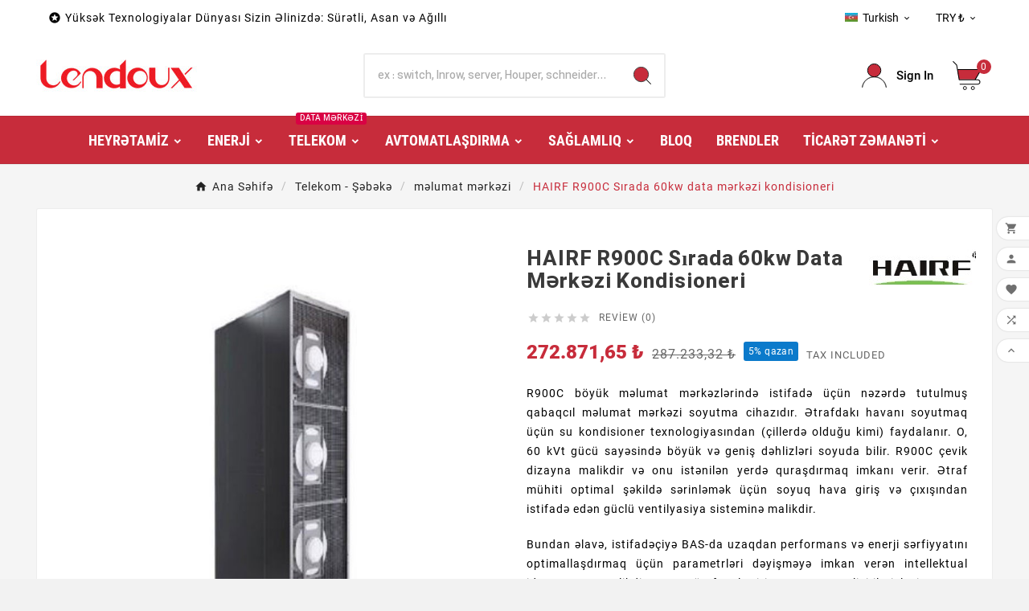

--- FILE ---
content_type: text/html; charset=utf-8
request_url: https://lendoux.com/az/m%C9%99lumat-m%C9%99rk%C9%99zi/hairf-r900c-sirada-60kw-data-m%C9%99rk%C9%99zi-kondisioneri.html
body_size: 23929
content:
<!doctype html><html lang="az"><head>    <meta charset="utf-8"><meta http-equiv="x-ua-compatible" content="ie=edge"><link rel="canonical" href="https://lendoux.com/az/məlumat-mərkəzi/hairf-r900c-sirada-60kw-data-mərkəzi-kondisioneri.html"><script type="application/ld+json">
  {
    "@context": "https://schema.org",
    "@type": "Organization",
    "name" : "LENDOUX",
    "url" : "https://lendoux.com/az/",
    "logo": {
      "@type": "ImageObject",
      "url":"https://lendoux.com/img/logo-1735123728.jpg"
    }
  }
</script>

<script type="application/ld+json">
  {
    "@context": "https://schema.org",
    "@type": "WebPage",
    "isPartOf": {
      "@type": "WebSite",
      "url":  "https://lendoux.com/az/",
      "name": "LENDOUX"
    },
    "name": "HAIRF R900C Sırada 60kw data mərkəzi kondisioneri ",
    "url":  "https://lendoux.com/az/m%C9%99lumat-m%C9%99rk%C9%99zi/hairf-r900c-sirada-60kw-data-m%C9%99rk%C9%99zi-kondisioneri.html"
  }
</script>


  <script type="application/ld+json">
    {
      "@context": "https://schema.org",
      "@type": "BreadcrumbList",
      "itemListElement": [
                      {
              "@type": "ListItem",
              "position": 1,
              "name": "Ana Səhifə",
              "item": "https://lendoux.com/az/"
              },                        {
              "@type": "ListItem",
              "position": 2,
              "name": "Telekom - Şəbəkə",
              "item": "https://lendoux.com/az/telekom-səbəkə/"
              },                        {
              "@type": "ListItem",
              "position": 3,
              "name": "məlumat mərkəzi",
              "item": "https://lendoux.com/az/telekom-səbəkə/məlumat-mərkəzi/"
              },                        {
              "@type": "ListItem",
              "position": 4,
              "name": "HAIRF R900C Sırada 60kw data mərkəzi kondisioneri",
              "item": "https://lendoux.com/az/məlumat-mərkəzi/hairf-r900c-sirada-60kw-data-mərkəzi-kondisioneri.html"
              }            ]
          }
  </script>
<script type="application/ld+json">
  {
    "@context": "https://schema.org/",
    "@type": "Product",
    "name": "HAIRF R900C Sırada 60kw data mərkəzi kondisioneri",
    "description": "R900C böyük məlumat mərkəzlərində istifadə üçün nəzərdə tutulmuş qabaqcıl məlumat mərkəzi soyutma cihazıdır. Ətrafdakı havanı soyutmaq üçün su kondisioner texnologiyasından (çillerdə olduğu kimi) faydalanır. O, 60 kVt gücü sayəsində böyük və geniş dəhlizləri soyuda bilir. R900C çevik dizayna malikdir və onu istənilən yerdə quraşdırmaq imkanı verir. Ətraf mühiti optimal şəkildə sərinləmək üçün soyuq hava giriş və çıxışından istifadə edən güclü ventilyasiya sisteminə malikdir.",
    "category": "məlumat mərkəzi",
    "image" :"https://lendoux.com/2107-home_default/hairf-r900c-sirada-60kw-data-mərkəzi-kondisioneri.jpg",    "sku": "In Row",
    "mpn": "In Row",
        "brand": {
      "@type": "Thing",
      "name": "HAIRF"
    },                        "offers": {
            "@type": "Offer",
            "priceCurrency": "TRY",
            "name": "HAIRF R900C Sırada 60kw data mərkəzi kondisioneri",
            "price": "272871.65",
            "url": "https://lendoux.com/az/məlumat-mərkəzi/hairf-r900c-sirada-60kw-data-mərkəzi-kondisioneri.html",
            "priceValidUntil": "2026-02-04",
                          "image": ["https://lendoux.com/2107-large_default/hairf-r900c-sirada-60kw-data-mərkəzi-kondisioneri.jpg"],
                        "sku": "In Row",
            "mpn": "In Row",
                                                "availability": "https://schema.org/InStock",
            "seller": {
              "@type": "Organization",
              "name": "LENDOUX"
            }
          }
                }
</script>

<title>HAIRF R900C Sırada 60kw data mərkəzi kondisioneri </title><link rel="preconnect" href="https://fonts.googleapis.com">
<link rel="preconnect" href="https://fonts.gstatic.com" crossorigin>
<meta name="description" content="R900C böyük məlumat mərkəzlərində istifadə üçün nəzərdə tutulmuş qabaqcıl məlumat mərkəzi soyutma cihazıdır. Ətrafdakı havanı soyutmaq üçün su kondisioner texnologiyasından (çillerdə olduğu kimi) faydalanır. O, 60 kVt gücü sayəsində böyük və geniş dəhlizləri soyuda bilir. R900C çevik dizayna malikdir və onu istənilən yerdə quraşdırmaq imkanı verir. Ətraf mühiti optimal şəkildə sərinləmək üçün soyuq hava giriş və çıxışından istifadə edən güclü ventilyasiya sisteminə malikdir."><meta name="keywords" content=""><meta name="AdsBot-Google" content="noindex"><link rel="canonical" href="https://lendoux.com/az/məlumat-mərkəzi/hairf-r900c-sirada-60kw-data-mərkəzi-kondisioneri.html"><link rel="alternate" href="https://lendoux.com/en/data-center/hairf-r900c-in-row-60kw-data-center-air-conditioning.html" hreflang="en-us"><link rel="alternate" href="https://lendoux.com/az/məlumat-mərkəzi/hairf-r900c-sirada-60kw-data-mərkəzi-kondisioneri.html" hreflang="tr-AZ"><link rel="alternate" href="https://lendoux.com/ar/مرکز-البیانات/مبرد-مركز-البيانات-inro-r900c-بقدرة-60-كيلو-وات،-الصين.html" hreflang="ar-sa"><link rel="alternate" href="https://lendoux.com/fa/دیتاسنتر/اینرو-r900c-خنک-کننده-دیتاسنتر-60-کیلووات-هایرف-چین.html" hreflang="fa-ir"><meta property="og:title" content="HAIRF R900C Sırada 60kw data mərkəzi kondisioneri " /><meta property="og:description" content="R900C böyük məlumat mərkəzlərində istifadə üçün nəzərdə tutulmuş qabaqcıl məlumat mərkəzi soyutma cihazıdır. Ətrafdakı havanı soyutmaq üçün su kondisioner texnologiyasından (çillerdə olduğu kimi) faydalanır. O, 60 kVt gücü sayəsində böyük və geniş dəhlizləri soyuda bilir. R900C çevik dizayna malikdir və onu istənilən yerdə quraşdırmaq imkanı verir. Ətraf mühiti optimal şəkildə sərinləmək üçün soyuq hava giriş və çıxışından istifadə edən güclü ventilyasiya sisteminə malikdir." /><meta property="og:url" content="https://lendoux.com/az/m%C9%99lumat-m%C9%99rk%C9%99zi/hairf-r900c-sirada-60kw-data-m%C9%99rk%C9%99zi-kondisioneri.html" /><meta property="og:site_name" content="LENDOUX" /><meta name="viewport" content="width=device-width, initial-scale=1"><link rel="icon" type="image/vnd.microsoft.icon" href="https://lendoux.com/img/favicon.ico?1735123728"><link rel="shortcut icon" type="image/x-icon" href="https://lendoux.com/img/favicon.ico?1735123728"><link rel="stylesheet" href="https://lendoux.com/themes/v1_electron_1/assets/cache/theme-5c8bd3783.css" type="text/css" media="all"><style>@font-face{
	font-family: YekanX;
	font-style: normal;
font-display: swap;
	font-weight: 250;
	src: url('https://lendoux.com/themes/v1_electron_1/assets/fonts/Yekan/woff/YekanX-Light.woff') format('woff'),   
	url('https://lendoux.com/themes/v1_electron_1/assets/fonts/Yekan/woff2/YekanX-Light.woff2') format('woff2');		 
}

@font-face {
	font-family: YekanX;
	font-style: normal;
font-display: swap;
	font-weight: 400;
	src: url('https://lendoux.com/themes/v1_electron_1/assets/fonts/Yekan/woff/YekanX-Medium.woff') format('woff'),   
	url('https://lendoux.com/themes/v1_electron_1/assets/fonts/Yekan/woff2/YekanX-Medium.woff2') format('woff2');		 
}


@font-face {
	font-family: YekanX;
	font-style: normal;
font-display: swap;
	font-weight: 500;
	src: url('https://lendoux.com/themes/v1_electron_1/assets/fonts/Yekan/woff/YekanX-DemiBold.woff') format('woff'),   
	url('https://lendoux.com/themes/v1_electron_1/assets/fonts/Yekan/woff2/YekanX-DemiBold.woff2') format('woff2');	 
}

@font-face {
	font-family: YekanX;
	font-style: normal;
font-display: swap;
	font-weight: 600;
	src: url('https://lendoux.com/themes/v1_electron_1/assets/fonts/Yekan/woff/YekanX-ExtraBold.woff') format('woff'),   
	url('https://lendoux.com/themes/v1_electron_1/assets/fonts/Yekan/woff2/YekanX-ExtraBold.woff2') format('woff2');		 
}


body.lang-fa{
	  font-family: YekanX  !important;
	direction: rtl;
	background-color: #cdcdcd;
	margin: 0;

}
body.lang-ar{
	  font-family: YekanX  !important;
	direction: rtl;
	background-color: #cdcdcd;
	margin: 0;
}

h1, h2, h3, h4, h5, h6, input, textarea.lang-fa {
	font-family: YekanX !important;
}
h1.lang-fa {
	font-weight: bold;
}
.wrapper.lang-fa {
	max-width: 900px;
	margin: 0 auto;
}
.ltr.lang-fa {
	direction: ltr;
}
.text-right.lang-fa {
	text-align: right;
}
.text-center.lang-fa {
	text-align: center;
}
.text-left.lang-fa {
	text-align: left;
}
.text-small.lang-fa {
	font-size: 0.8em;
}
.text-xsmall.lang-fa {
	font-size: 0.6em;
}
.text-large.lang-fa{
	font-size: 1.2em;
}
.text-xlarge.lang-fa {
	font-size: 1.4em;
}
.text-Light.lang-fa {
	text-decoration:underline;
}

.text-Light.lang-fa {
	font-weight: 100;
}
.text-Light.lang-fa {
	font-weight: 200;
}
.text-Light.lang-fa{
	font-weight: 300;
}
.text-Light.lang-fa {
	font-weight: normal;
}
.text-medium.lang-fa {
	font-weight: 500;
}
.text-demibold.lang-fa {
	font-weight: 600;
}
.text-DemiBold.lang-fa {
	font-weight: bold;
}

.text-extrabold .lang-fa{
	font-weight: 800;
}
.text-ExtraBold.lang-fa {
	font-weight: 900;
}
.text-ExtraBold.lang-fa {
	font-weight: 950;
}
.text-ExtraBold.lang-fa {
	font-weight: 1000;
}
blockquote.lang-fa {
	font-weight: 700;
	padding: 10px;
	border: 1px dashed #666666;
}

.mainbox.lang-fa {
	width: 100%;
	background-color: #EFEFEF;
	display: table;
	margin-bottom: 30px;
	border-right: 8px solid #00adb5;
}

.mainboxnegativ.lang-fa {
	width: 100%;
	background-color: #303841;
	display: table;
	margin-bottom: 30px;
	border-right: 8px solid #00adb5;
	color: #F9F9F9;
}

.mainbox2.lang-fa {
	font-size: 1em;
	width: 90%;
	padding-right: 20px;
	padding-top: 10px;
	padding-bottom: 10px;
}
.mainboxitalic.lang-fa {
	font-size: 1em;
	font-style: italic;
	width: 90%;
	padding-right: 20px;
	padding-top: 10px;
	padding-bottom: 10px;
}

.mainbox3.lang-fa {
	width: 100%;
	background-color: #DFDFDF;
	display: table;
	margin-bottom: 30px;
	border-right: 8px solid #FF5EAA;
}

.mainbox2negativ.lang-fa {
	font-size: 1em;
	color: #F9F9F9;
	background-color: #000000;
	padding-right: 20px;
}


.farsiparagraph.lang-fa {
	font-size: 1em;
	width: 47%;
	float:right;
	padding-right: 20px;
	padding-top: 10px;
	padding-bottom: 10px;

}

.farsiparagraph_negativ.lang-fa {
	font-size: 1em;
	color: #F9F9F9;
	background-color: #000000;
	width: 47%;
	float:right;
	padding-right: 20px;
	padding-top: 10px;
	padding-bottom: 10px;

}


.englishparagraph.lang-fa {
	font-size: 1em;
	width: 47%;
	float: left;
	direction:ltr;
	padding-left: 20px;
	padding-top: 10px;
	padding-bottom: 10px;


}

.englishparagraph_negativ.lang-fa {
	font-size: 1em;
	color: #F9F9F9;
	background-color: #000000;
	width: 47%;
	float: left;
	direction:ltr;
	padding-left: 20px;
	padding-top: 10px;
	padding-bottom: 10px;


}
.rightbox.lang-fa {
	width: 60%;
	padding-right: 20px;
	padding-left: 5px;
	float: right;
	margin-left: 10px;
	margin-bottom: 0px;
	min-width: 0px;
	background-color: #F7F7F7;

}

.titelbox.lang-fa {
	width: 60%;
	padding-right: 25px;
	padding-left: 0px;
	float: right;
	margin-left: 10px;
	margin-bottom: 0px;
	min-width: 0px;
	background-color: #d5d5d5;
	color: #4B4B4B;
}


.lefttbox.lang-fa {
	
	padding-right: 20px;
	padding-left: 4px;
	float: right;
	margin-bottom: 10px;
	min-width: 0px;
}

.alphabet.lang-fa {
	width: 35%;
	float: left;
	font-size: 20em;
	text-align: center;
	font-weight: 700;
	color: #999999;
}

.alphabet2.lang-fa {
	width: 35%;
	float: left;
	direction: ltr;
	font-size: 1.6em;
	text-align: left;
	font-weight: 600;
	color: #333333;
	margin-top: 100px;
}
.footer.lang-fa {
	font-weight: 400;
	font-size: 0.7em;
	text-align: center;
	direction: ltr;
	margin-bottom: 0px;
	padding-bottom: 0px;
}



.tvtab-name span:lang(fa),
.tvtab-name span:lang(ar) {
    font-family: YekanX !important; /* تنظیم فونت به Yekan */
}




.product-description img {
    display: block; /* تصاویر را به صورت بلوک نمایش می‌دهد */
    margin-left: auto; /* فضای چپ خودکار */
    margin-right: auto; /* فضای راست خودکار */
}


.tvproduct-name h6 {
    direction: rtl; /* راست‌چین برای متون فارسی */
    display: inline; /* برای جلوگیری از ایجاد خط جدید */
}

.tvproduct-name h6 span.english {
    direction: ltr; /* چپ‌چین برای متون انگلیسی */
    display: inline; /* نمایش به صورت خطی */
}


.tvproduct-page-decs.lang-fa {
    text-align: justify; /* متن را به صورت justified نمایش می‌دهد */
    direction: rtl; /* تنظیم جهت راست‌چین برای متون فارسی */
}

.tvproduct-page-decs .english {
    direction: ltr; /* تنظیم جهت چپ‌چین برای متون انگلیسی */
    display: inline; /* نمایش در یک خط */
}


</style><script>var TVCMSCUSTOMSETTING_BOTTOM_OPTION = "0";var TVCMSCUSTOMSETTING_DARK_MODE_INPUT = "0";var TVCMSCUSTOMSETTING_HOVER_IMG = "1";var TVCMSCUSTOMSETTING_MAIN_MENU_STICKY = "1";var TVCMSCUSTOMSETTING_PRODUCT_PAGE_BOTTOM_STICKY_STATUS = "1";var TVCMSCUSTOMSETTING_VERTICAL_MENU_OPEN = "0";var TVCMSCUSTOMSETTING_WOW_JS = "0";var TVCMSCUSTOMSETTING_iso_code_country = false;var TVCMSFRONTSIDE_THEME_SETTING_SHOW = "0";var ajax_path = "https:\/\/lendoux.com\/modules\/tvcmsnewsletterpopup\/ajax.php";var baseDir = "https:\/\/lendoux.com\/";var close_lightbox = "Ba\u011fla";var etsSeoFo = {"currentController":"product","conf":{"removeId":true}};var getThemeOptionsLink = "https:\/\/lendoux.com\/az\/module\/tvcmsthemeoptions\/default";var gettvcmsbestsellerproductslink = "https:\/\/lendoux.com\/az\/module\/tvcmsbestsellerproducts\/default";var gettvcmscategoryproductlink = "https:\/\/lendoux.com\/az\/module\/tvcmscategoryproduct\/default";var gettvcmsfeaturedproductslink = "https:\/\/lendoux.com\/az\/module\/tvcmsfeaturedproducts\/default";var gettvcmsmegamenulink = "https:\/\/lendoux.com\/az\/module\/tvcmsmegamenu\/default";var gettvcmsnewproductslink = "https:\/\/lendoux.com\/az\/module\/tvcmsnewproducts\/default";var gettvcmsspecialproductslink = "https:\/\/lendoux.com\/az\/module\/tvcmsspecialproducts\/default";var gettvcmstabproductslink = "https:\/\/lendoux.com\/az\/module\/tvcmstabproducts\/default";var gettvcmsverticalmenulink = "https:\/\/lendoux.com\/az\/module\/tvcmsverticalmenu\/default";var prestashop = {"cart":{"products":[],"totals":{"total":{"type":"total","label":"Yekun","amount":0,"value":"0,00\u00a0\u20ba"},"total_including_tax":{"type":"total","label":"Yekun (vergi xaric.)","amount":0,"value":"0,00\u00a0\u20ba"},"total_excluding_tax":{"type":"total","label":"Yekun (vergi xaric.)","amount":0,"value":"0,00\u00a0\u20ba"}},"subtotals":{"products":{"type":"products","label":"Aral\u0131q Toplam\u0131","amount":0,"value":"0,00\u00a0\u20ba"},"discounts":null,"shipping":{"type":"shipping","label":"\u00c7atd\u0131r\u0131lma","amount":0,"value":""},"tax":{"type":"tax","label":"Taxes","amount":0,"value":"0,00\u00a0\u20ba"}},"products_count":0,"summary_string":"0 m\u0259hsul","vouchers":{"allowed":0,"added":[]},"discounts":[],"minimalPurchase":0,"minimalPurchaseRequired":""},"currency":{"id":5,"name":"Turkish Lira","iso_code":"TRY","iso_code_num":"949","sign":"\u20ba"},"customer":{"lastname":null,"firstname":null,"email":null,"birthday":null,"newsletter":null,"newsletter_date_add":null,"optin":null,"website":null,"company":null,"siret":null,"ape":null,"is_logged":false,"gender":{"type":null,"name":null},"addresses":[]},"country":{"id_zone":"2","id_currency":"0","call_prefix":"1","iso_code":"US","active":"1","contains_states":"1","need_identification_number":"0","need_zip_code":"1","zip_code_format":"NNNNN","display_tax_label":"0","name":"United States","id":21},"language":{"name":"Turkish (AZERBA\u00cfDJAN)","iso_code":"az","locale":"az-AZ","language_code":"tr-AZ","active":"1","is_rtl":"0","date_format_lite":"Y-m-d","date_format_full":"Y-m-d H:i:s","id":3},"page":{"title":"","canonical":"https:\/\/lendoux.com\/az\/m\u0259lumat-m\u0259rk\u0259zi\/hairf-r900c-sirada-60kw-data-m\u0259rk\u0259zi-kondisioneri.html","meta":{"title":"HAIRF R900C S\u0131rada 60kw data m\u0259rk\u0259zi kondisioneri","description":"R900C b\u00f6y\u00fck m\u0259lumat m\u0259rk\u0259zl\u0259rind\u0259 istifad\u0259 \u00fc\u00e7\u00fcn n\u0259z\u0259rd\u0259 tutulmu\u015f qabaqc\u0131l m\u0259lumat m\u0259rk\u0259zi soyutma cihaz\u0131d\u0131r. \u018ftrafdak\u0131 havan\u0131 soyutmaq \u00fc\u00e7\u00fcn su kondisioner texnologiyas\u0131ndan (\u00e7illerd\u0259 oldu\u011fu kimi) faydalan\u0131r. O, 60 kVt g\u00fcc\u00fc say\u0259sind\u0259 b\u00f6y\u00fck v\u0259 geni\u015f d\u0259hlizl\u0259ri soyuda bilir. R900C \u00e7evik dizayna malikdir v\u0259 onu ist\u0259nil\u0259n yerd\u0259 qura\u015fd\u0131rmaq imkan\u0131 verir. \u018ftraf m\u00fchiti optimal \u015f\u0259kild\u0259 s\u0259rinl\u0259m\u0259k \u00fc\u00e7\u00fcn soyuq hava giri\u015f v\u0259 \u00e7\u0131x\u0131\u015f\u0131ndan istifad\u0259 ed\u0259n g\u00fccl\u00fc ventilyasiya sistemin\u0259 malikdir.","keywords":"","robots":"index"},"page_name":"product","body_classes":{"lang-az":true,"lang-rtl":false,"country-US":true,"currency-TRY":true,"layout-full-width":true,"page-product":true,"tax-display-disabled":true,"page-customer-account":false,"product-id-691":true,"product-HAIRF R900C S\u0131rada 60kw data m\u0259rk\u0259zi kondisioneri":true,"product-id-category-101":true,"product-id-manufacturer-40":true,"product-id-supplier-0":true,"product-available-for-order":true},"admin_notifications":[],"password-policy":{"feedbacks":{"0":"\u00c7ox z\u0259if","1":"Z\u0259if","2":"Average","3":"Strong","4":"Very strong","Straight rows of keys are easy to guess":"Straight rows of keys are easy to guess","Short keyboard patterns are easy to guess":"Short keyboard patterns are easy to guess","Use a longer keyboard pattern with more turns":"Use a longer keyboard pattern with more turns","Repeats like \"aaa\" are easy to guess":"Repeats like \"aaa\" are easy to guess","Repeats like \"abcabcabc\" are only slightly harder to guess than \"abc\"":"Repeats like \"abcabcabc\" are only slightly harder to guess than \"abc\"","Sequences like abc or 6543 are easy to guess":"Sequences like \"abc\" or \"6543\" are easy to guess","Recent years are easy to guess":"Recent years are easy to guess","Dates are often easy to guess":"Dates are often easy to guess","This is a top-10 common password":"This is a top-10 common password","This is a top-100 common password":"This is a top-100 common password","This is a very common password":"This is a very common password","This is similar to a commonly used password":"This is similar to a commonly used password","A word by itself is easy to guess":"A word by itself is easy to guess","Names and surnames by themselves are easy to guess":"Names and surnames by themselves are easy to guess","Common names and surnames are easy to guess":"Common names and surnames are easy to guess","Use a few words, avoid common phrases":"Use a few words, avoid common phrases","No need for symbols, digits, or uppercase letters":"No need for symbols, digits, or uppercase letters","Avoid repeated words and characters":"Avoid repeated words and characters","Avoid sequences":"Avoid sequences","Avoid recent years":"Avoid recent years","Avoid years that are associated with you":"Avoid years that are associated with you","Avoid dates and years that are associated with you":"Avoid dates and years that are associated with you","Capitalization doesn't help very much":"Capitalization doesn't help very much","All-uppercase is almost as easy to guess as all-lowercase":"All-uppercase is almost as easy to guess as all-lowercase","Reversed words aren't much harder to guess":"Reversed words aren't much harder to guess","Predictable substitutions like '@' instead of 'a' don't help very much":"Predictable substitutions like \"@\" instead of \"a\" don't help very much","Add another word or two. Uncommon words are better.":"Add another word or two. Uncommon words are better."}}},"shop":{"name":"LENDOUX","logo":"https:\/\/lendoux.com\/img\/logo-1735123728.jpg","stores_icon":"https:\/\/lendoux.com\/img\/logo_stores.png","favicon":"https:\/\/lendoux.com\/img\/favicon.ico"},"core_js_public_path":"\/themes\/","urls":{"base_url":"https:\/\/lendoux.com\/","current_url":"https:\/\/lendoux.com\/az\/m%C9%99lumat-m%C9%99rk%C9%99zi\/hairf-r900c-sirada-60kw-data-m%C9%99rk%C9%99zi-kondisioneri.html","shop_domain_url":"https:\/\/lendoux.com","img_ps_url":"https:\/\/lendoux.com\/img\/","img_cat_url":"https:\/\/lendoux.com\/img\/c\/","img_lang_url":"https:\/\/lendoux.com\/img\/l\/","img_prod_url":"https:\/\/lendoux.com\/img\/p\/","img_manu_url":"https:\/\/lendoux.com\/img\/m\/","img_sup_url":"https:\/\/lendoux.com\/img\/su\/","img_ship_url":"https:\/\/lendoux.com\/img\/s\/","img_store_url":"https:\/\/lendoux.com\/img\/st\/","img_col_url":"https:\/\/lendoux.com\/img\/co\/","img_url":"https:\/\/lendoux.com\/themes\/v1_electron_1\/assets\/img\/","css_url":"https:\/\/lendoux.com\/themes\/v1_electron_1\/assets\/css\/","js_url":"https:\/\/lendoux.com\/themes\/v1_electron_1\/assets\/js\/","pic_url":"https:\/\/lendoux.com\/upload\/","theme_assets":"https:\/\/lendoux.com\/themes\/v1_electron_1\/assets\/","theme_dir":"https:\/\/lendoux.com\/themes\/v1_electron_1\/","pages":{"address":"https:\/\/lendoux.com\/az\/adres","addresses":"https:\/\/lendoux.com\/az\/adresler","authentication":"https:\/\/lendoux.com\/az\/oturum-ac","manufacturer":"https:\/\/lendoux.com\/az\/brands","cart":"https:\/\/lendoux.com\/az\/sepet","category":"https:\/\/lendoux.com\/az\/index.php?controller=category","cms":"https:\/\/lendoux.com\/az\/index.php?controller=cms","contact":"https:\/\/lendoux.com\/az\/bize-ulasin","discount":"https:\/\/lendoux.com\/az\/indirim","guest_tracking":"https:\/\/lendoux.com\/az\/ziyaretci-takibi","history":"https:\/\/lendoux.com\/az\/siparis-gecmisi","identity":"https:\/\/lendoux.com\/az\/kimlik","index":"https:\/\/lendoux.com\/az\/","my_account":"https:\/\/lendoux.com\/az\/hesabim","order_confirmation":"https:\/\/lendoux.com\/az\/siparis-onayi","order_detail":"https:\/\/lendoux.com\/az\/index.php?controller=order-detail","order_follow":"https:\/\/lendoux.com\/az\/siparis-takip","order":"https:\/\/lendoux.com\/az\/sipari\u015f vermi\u015f olmal\u0131s\u0131n\u0131z","order_return":"https:\/\/lendoux.com\/az\/index.php?controller=order-return","order_slip":"https:\/\/lendoux.com\/az\/kredi-fisi","pagenotfound":"https:\/\/lendoux.com\/az\/sayfa-bulunamadi","password":"https:\/\/lendoux.com\/az\/sifre-kurtarma","pdf_invoice":"https:\/\/lendoux.com\/az\/index.php?controller=pdf-invoice","pdf_order_return":"https:\/\/lendoux.com\/az\/index.php?controller=pdf-order-return","pdf_order_slip":"https:\/\/lendoux.com\/az\/index.php?controller=pdf-order-slip","prices_drop":"https:\/\/lendoux.com\/az\/fiyati-dusenler","product":"https:\/\/lendoux.com\/az\/index.php?controller=product","registration":"https:\/\/lendoux.com\/az\/index.php?controller=registration","search":"https:\/\/lendoux.com\/az\/arama","sitemap":"https:\/\/lendoux.com\/az\/site haritas\u0131","stores":"https:\/\/lendoux.com\/az\/magazalar","supplier":"https:\/\/lendoux.com\/az\/tedarikci","new_products":"https:\/\/lendoux.com\/az\/yeni-urunler","brands":"https:\/\/lendoux.com\/az\/brands","register":"https:\/\/lendoux.com\/az\/index.php?controller=registration","order_login":"https:\/\/lendoux.com\/az\/sipari\u015f vermi\u015f olmal\u0131s\u0131n\u0131z?login=1"},"alternative_langs":{"en-us":"https:\/\/lendoux.com\/en\/data-center\/hairf-r900c-in-row-60kw-data-center-air-conditioning.html","tr-AZ":"https:\/\/lendoux.com\/az\/m\u0259lumat-m\u0259rk\u0259zi\/hairf-r900c-sirada-60kw-data-m\u0259rk\u0259zi-kondisioneri.html","ar-sa":"https:\/\/lendoux.com\/ar\/\u0645\u0631\u06a9\u0632-\u0627\u0644\u0628\u06cc\u0627\u0646\u0627\u062a\/\u0645\u0628\u0631\u062f-\u0645\u0631\u0643\u0632-\u0627\u0644\u0628\u064a\u0627\u0646\u0627\u062a-inro-r900c-\u0628\u0642\u062f\u0631\u0629-60-\u0643\u064a\u0644\u0648-\u0648\u0627\u062a\u060c-\u0627\u0644\u0635\u064a\u0646.html","fa-ir":"https:\/\/lendoux.com\/fa\/\u062f\u06cc\u062a\u0627\u0633\u0646\u062a\u0631\/\u0627\u06cc\u0646\u0631\u0648-r900c-\u062e\u0646\u06a9-\u06a9\u0646\u0646\u062f\u0647-\u062f\u06cc\u062a\u0627\u0633\u0646\u062a\u0631-60-\u06a9\u06cc\u0644\u0648\u0648\u0627\u062a-\u0647\u0627\u06cc\u0631\u0641-\u0686\u06cc\u0646.html"},"actions":{"logout":"https:\/\/lendoux.com\/az\/?mylogout="},"no_picture_image":{"bySize":{"side_product_default":{"url":"https:\/\/lendoux.com\/img\/p\/az-default-side_product_default.jpg","width":86,"height":86},"small_default":{"url":"https:\/\/lendoux.com\/img\/p\/az-default-small_default.jpg","width":98,"height":98},"cart_default":{"url":"https:\/\/lendoux.com\/img\/p\/az-default-cart_default.jpg","width":125,"height":125},"add_cart_def":{"url":"https:\/\/lendoux.com\/img\/p\/az-default-add_cart_def.jpg","width":200,"height":200},"home_default":{"url":"https:\/\/lendoux.com\/img\/p\/az-default-home_default.jpg","width":239,"height":239},"medium_default":{"url":"https:\/\/lendoux.com\/img\/p\/az-default-medium_default.jpg","width":452,"height":452},"pd_custom":{"url":"https:\/\/lendoux.com\/img\/p\/az-default-pd_custom.jpg","width":452,"height":452},"pd4_def":{"url":"https:\/\/lendoux.com\/img\/p\/az-default-pd4_def.jpg","width":724,"height":724},"large_default":{"url":"https:\/\/lendoux.com\/img\/p\/az-default-large_default.jpg","width":800,"height":800}},"small":{"url":"https:\/\/lendoux.com\/img\/p\/az-default-side_product_default.jpg","width":86,"height":86},"medium":{"url":"https:\/\/lendoux.com\/img\/p\/az-default-home_default.jpg","width":239,"height":239},"large":{"url":"https:\/\/lendoux.com\/img\/p\/az-default-large_default.jpg","width":800,"height":800},"legend":""}},"configuration":{"display_taxes_label":false,"display_prices_tax_incl":false,"is_catalog":false,"show_prices":true,"opt_in":{"partner":true},"quantity_discount":{"type":"discount","label":"Unit discount"},"voucher_enabled":0,"return_enabled":0},"field_required":[],"breadcrumb":{"links":[{"title":"Ana S\u0259hif\u0259","url":"https:\/\/lendoux.com\/az\/"},{"title":"Telekom - \u015e\u0259b\u0259k\u0259","url":"https:\/\/lendoux.com\/az\/telekom-s\u0259b\u0259k\u0259\/"},{"title":"m\u0259lumat m\u0259rk\u0259zi","url":"https:\/\/lendoux.com\/az\/telekom-s\u0259b\u0259k\u0259\/m\u0259lumat-m\u0259rk\u0259zi\/"},{"title":"HAIRF R900C S\u0131rada 60kw data m\u0259rk\u0259zi kondisioneri","url":"https:\/\/lendoux.com\/az\/m\u0259lumat-m\u0259rk\u0259zi\/hairf-r900c-sirada-60kw-data-m\u0259rk\u0259zi-kondisioneri.html"}],"count":4},"link":{"protocol_link":"https:\/\/","protocol_content":"https:\/\/"},"time":1768964081,"static_token":"0b70ca7abfcab7e0c0e361075dbc058b","token":"18c6df43cb407644aad9acf4c9d4b4e9","debug":false};var prestashopFacebookAjaxController = "https:\/\/lendoux.com\/az\/module\/ps_facebook\/Ajax";var psemailsubscription_subscription = "https:\/\/lendoux.com\/az\/module\/ps_emailsubscription\/subscription";var static_token = "0b70ca7abfcab7e0c0e361075dbc058b";var tvMainSmartSpeed = "600";var tvcms_setting = true;var tvthemename = "v1_electron_1";var wish_link = "https:\/\/lendoux.com\/az\/module\/tvcmswishlist\/mywishlist";</script><script async src="https://www.googletagmanager.com/gtag/js?id=G-8VF18F7K1M"></script>
<script>
  window.dataLayer = window.dataLayer || [];
  function gtag(){dataLayer.push(arguments);}
  gtag('js', new Date());
  gtag(
    'config',
    'G-8VF18F7K1M',
    {
      'debug_mode':false
      , 'anonymize_ip': true                }
  );
</script>

   
<script type="text/javascript">
var unlike_text ="Unlike this post";
var like_text ="Like this post";
var baseAdminDir ='//';
var ybc_blog_product_category ='0';
var ybc_blog_polls_g_recaptcha = false;
</script>
 
<!-- Module TvcmsInfiniteScroll for PRODUCTS --><link rel="dns-prefetch" href="https://lendoux.com" /><link rel="preconnect" href="https://lendoux.com" crossorigin /><link rel="preload" href="https://lendoux.com/themes/v1_electron_1/assets/css/570eb83859dc23dd0eec423a49e147fe.woff2" as="font" type="font/woff2" crossorigin /><link rel="preload" href="https://lendoux.com/themes/v1_electron_1/assets/css/../fonts/roboto/KFOlCnqEu92Fr1MmYUtfBBc4.woff2" as="font" type="font/woff2" crossorigin /><link rel="preload" href="https://lendoux.com/themes/v1_electron_1/assets/css/../fonts/roboto-condensed/ieVl2ZhZI2eCN5jzbjEETS9weq8-19K7DQ.woff2" as="font" type="font/woff2" crossorigin media='(min-width: 992px)' /><link as="style" rel="stylesheet preload" type="text/css" href="https://lendoux.com/themes/v1_electron_1/assets/css/material-fonts.css" /><link as="style" rel="stylesheet preload" type="text/css" href="https://lendoux.com/themes/v1_electron_1/assets/css/roboto.css" /><link as="style" rel="stylesheet preload" type="text/css" href="https://lendoux.com/themes/v1_electron_1/assets/css/roboto-condensed.css" media='(min-width: 992px)' />
    <meta content="width=device-width, initial-scale=1" name="viewport"><meta property="og:type" content="product"><meta property="og:url" content="https://lendoux.com/az/m%C9%99lumat-m%C9%99rk%C9%99zi/hairf-r900c-sirada-60kw-data-m%C9%99rk%C9%99zi-kondisioneri.html"><meta property="og:title" content="HAIRF R900C Sırada 60kw data mərkəzi kondisioneri "><meta property="og:site_name" content="LENDOUX"><meta property="og:description" content="R900C böyük məlumat mərkəzlərində istifadə üçün nəzərdə tutulmuş qabaqcıl məlumat mərkəzi soyutma cihazıdır. Ətrafdakı havanı soyutmaq üçün su kondisioner texnologiyasından (çillerdə olduğu kimi) faydalanır. O, 60 kVt gücü sayəsində böyük və geniş dəhlizləri soyuda bilir. R900C çevik dizayna malikdir və onu istənilən yerdə quraşdırmaq imkanı verir. Ətraf mühiti optimal şəkildə sərinləmək üçün soyuq hava giriş və çıxışından istifadə edən güclü ventilyasiya sisteminə malikdir."><meta property="og:image" content="https://lendoux.com/2107-large_default/hairf-r900c-sirada-60kw-data-mərkəzi-kondisioneri.jpg"><meta property="product:pretax_price:amount" content="272871.65"><meta property="product:pretax_price:currency" content="TRY"><meta property="product:price:amount" content="272871.65"><meta property="product:price:currency" content="TRY">
          <meta property="og:type" content="product">
      <meta property="og:url" content="https://lendoux.com/az/m%C9%99lumat-m%C9%99rk%C9%99zi/hairf-r900c-sirada-60kw-data-m%C9%99rk%C9%99zi-kondisioneri.html">
      <meta property="og:title" content="HAIRF R900C Sırada 60kw data mərkəzi kondisioneri ">
      <meta property="og:site_name" content="LENDOUX">
      <meta property="og:description" content="R900C böyük məlumat mərkəzlərində istifadə üçün nəzərdə tutulmuş qabaqcıl məlumat mərkəzi soyutma cihazıdır. Ətrafdakı havanı soyutmaq üçün su kondisioner texnologiyasından (çillerdə olduğu kimi) faydalanır. O, 60 kVt gücü sayəsində böyük və geniş dəhlizləri soyuda bilir. R900C çevik dizayna malikdir və onu istənilən yerdə quraşdırmaq imkanı verir. Ətraf mühiti optimal şəkildə sərinləmək üçün soyuq hava giriş və çıxışından istifadə edən güclü ventilyasiya sisteminə malikdir.">
      <meta property="og:image" content="https://lendoux.com/2107-large_default/hairf-r900c-sirada-60kw-data-mərkəzi-kondisioneri.jpg">
              <meta property="product:pretax_price:amount" content="272871.65">
      <meta property="product:pretax_price:currency" content="TRY">
      <meta property="product:price:amount" content="272871.65">
      <meta property="product:price:currency" content="TRY">
                  <meta name="twitter:title" content="HAIRF R900C Sırada 60kw data mərkəzi kondisioneri ">
      <meta name="twitter:description" content="R900C böyük məlumat mərkəzlərində istifadə üçün nəzərdə tutulmuş qabaqcıl məlumat mərkəzi soyutma cihazıdır. Ətrafdakı havanı soyutmaq üçün su kondisioner texnologiyasından (çillerdə olduğu kimi) faydalanır. O, 60 kVt gücü sayəsində böyük və geniş dəhlizləri soyuda bilir. R900C çevik dizayna malikdir və onu istənilən yerdə quraşdırmaq imkanı verir. Ətraf mühiti optimal şəkildə sərinləmək üçün soyuq hava giriş və çıxışından istifadə edən güclü ventilyasiya sisteminə malikdir.">
      <meta name="twitter:image" content="https://lendoux.com/2107-large_default/hairf-r900c-sirada-60kw-data-mərkəzi-kondisioneri.jpg">
      <meta name="twitter:card" content="summary_large_image">
                                  <meta name="google-site-verification" content="https://lendoux.com/google03d03263535cb6ba.html" />
                  <script type='application/ld+json' class='ets-seo-schema-graph--main'>
            {"@context":"https://schema.org","@graph":[{"@type":"WebSite","@id":"https://lendoux.com/#website","url":"https://lendoux.com/","name":"LENDOUX","potentialAction":{"@type":"SearchAction","target":"https://lendoux.com/search?s={search_term_string}","query-input":"required name=search_term_string"}},{"@type":"Organization","@id":"https://lendoux.com/#organization","name":"LENDOUX","url":"https://lendoux.com/","sameAs":[],"logo":{"@type":"ImageObject","@id":"https://lendoux.com/#logo","url":"https://lendoux.com/img/social/173520167333616.png","caption":"LENDOUX"},"image":{"@id":"https://lendoux.com/#logo"}},{"@type":"BreadcrumbList","@id":"https://lendoux.com/#breadcrumb","itemListElement":[{"@type":"ListItem","position":1,"item":{"@type":"WebPage","name":"Home","@id":"https://lendoux.com/az/","url":"https://lendoux.com/az/"}},{"@type":"ListItem","position":2,"item":{"@type":"WebPage","name":"m\u0259lumat m\u0259rk\u0259zi","@id":"https://lendoux.com/az/telekom-s\u0259b\u0259k\u0259/m\u0259lumat-m\u0259rk\u0259zi/","url":"https://lendoux.com/az/telekom-s\u0259b\u0259k\u0259/m\u0259lumat-m\u0259rk\u0259zi/"}},{"@type":"ListItem","position":3,"item":{"@type":"WebPage","name":"HAIRF R900C S\u0131rada 60kw data m\u0259rk\u0259zi kondisioneri","@id":"https://lendoux.com/az/m\u0259lumat-m\u0259rk\u0259zi/hairf-r900c-sirada-60kw-data-m\u0259rk\u0259zi-kondisioneri.html","url":"https://lendoux.com/az/m\u0259lumat-m\u0259rk\u0259zi/hairf-r900c-sirada-60kw-data-m\u0259rk\u0259zi-kondisioneri.html"}}]}]}
        </script>
    <link rel="stylesheet" type="text/css" href="https://lendoux.com/themes/v1_electron_1/assets/css//all_theme_custom_1_1.css"></link><!-- END THEME_CONTROL CUSTOM COLOR CSS --></head><body id="product" class="lang-az country-us currency-try layout-full-width page-product tax-display-disabled product-id-691 product-hairf-r900c-sirada-60kw-data-m--rk--zi-kondisioneri product-id-category-101 product-id-manufacturer-40 product-id-supplier-0 product-available-for-order text1-light  text2-light"  data-mouse-hover-img='1' data-menu-sticky='1'><div class="prod-animation tvcms-snackbar hidden-sm-down">
			<div class="tvcms-prod-popup">
			<p class="alert-warning">No product at this time</p>
		</div>	
	
</div><main><div class="tvcms-loading-overlay"><div class="tvcms-loading-inner"><img class="logo img-responsive" src="https://lendoux.com/img/logo-1735123728.jpg" alt="LENDOUX"  height="51" width="205"/><img src="https://lendoux.com/themes/v1_electron_1/assets/img/themevolty/tv_loading.gif" alt="" height="101" width="114"/></div></div><div class="tv-main-div " ><header id="header">    <div class="tvcmsdesktop-top-header-wrapper header-1" data-header-layout="1"><div class='container-fluid tvcmsdesktop-top-header'><div class="container tvcmsdesktop-top-wrapper"><div class='tvheader-offer-wrapper col-xl-6 col-lg-6 col-md-6 col-sm-12'><div class="tvheader-nav-offer-text"><i class='material-icons'>&#xe8d0;</i><p>Yüksək Texnologiyalar Dünyası Sizin Əlinizdə: Sürətli, Asan və Ağıllı</p></div></div><div class='tvheader-language-currency-wrapper col-xl-6 col-lg-6 col-md-6 col-sm-12'><div class="tvheader-language"><div id="tvcmsdesktop-language-selector" class="tvcms-header-language tvheader-language-wrapper"><div class="tvheader-language-btn-wrapper"><button class="btn-unstyle tv-language-btn"> <img class="lang-flag tv-img-responsive" src="https://lendoux.com/img/l/3.jpg" alt="Turkish" height="11px" width="16px" /> <span class="tv-language-span">Turkish</span><i class="material-icons expand-more">&#xe313;</i></button><ul class="tv-language-dropdown tv-dropdown"><li > <a href="https://lendoux.com/en/data-center/hairf-r900c-in-row-60kw-data-center-air-conditioning.html" title='English'> <img class="lang-flag tv-img-responsive" src="https://lendoux.com/img/l/1.jpg" alt="English" height="11px" width="16px" loading="lazy" /> <span>English</span></a></li><li class="current" > <a href="https://lendoux.com/az/məlumat-mərkəzi/hairf-r900c-sirada-60kw-data-mərkəzi-kondisioneri.html" title='Turkish'> <img class="lang-flag tv-img-responsive" src="https://lendoux.com/img/l/3.jpg" alt="Turkish" height="11px" width="16px" loading="lazy" /> <span>Turkish</span></a></li><li > <a href="https://lendoux.com/ar/مرکز-البیانات/مبرد-مركز-البيانات-inro-r900c-بقدرة-60-كيلو-وات،-الصين.html" title='العربية'> <img class="lang-flag tv-img-responsive" src="https://lendoux.com/img/l/4.jpg" alt="العربية" height="11px" width="16px" loading="lazy" /> <span>العربية</span></a></li><li > <a href="https://lendoux.com/fa/دیتاسنتر/اینرو-r900c-خنک-کننده-دیتاسنتر-60-کیلووات-هایرف-چین.html" title='فارسی'> <img class="lang-flag tv-img-responsive" src="https://lendoux.com/img/l/5.jpg" alt="فارسی" height="11px" width="16px" loading="lazy" /> <span>فارسی</span></a></li></ul></div></div></div><div class="tvheader-currency"><div class="tvcms-header-currency tvheader-currency-wrapper" id="tvcmsdesktop-currency-selector"><button class="btn-unstyle tv-currency-btn"><span class="tv-currency-span">TRY ₺</span><i class="material-icons expand-more">&#xe313;</i></button><ul class="tv-currency-dropdown tv-dropdown"><li > <a title="United Arab Emirates Dirham" rel="nofollow" href="https://lendoux.com/az/məlumat-mərkəzi/hairf-r900c-sirada-60kw-data-mərkəzi-kondisioneri.html?SubmitCurrency=1&amp;id_currency=4">AED AED</a></li><li > <a title="Euro" rel="nofollow" href="https://lendoux.com/az/məlumat-mərkəzi/hairf-r900c-sirada-60kw-data-mərkəzi-kondisioneri.html?SubmitCurrency=1&amp;id_currency=3">EUR €</a></li><li > <a title="IRT" rel="nofollow" href="https://lendoux.com/az/məlumat-mərkəzi/hairf-r900c-sirada-60kw-data-mərkəzi-kondisioneri.html?SubmitCurrency=1&amp;id_currency=9">IRT IRT</a></li><li  class="current" > <a title="Turkish Lira" rel="nofollow" href="https://lendoux.com/az/məlumat-mərkəzi/hairf-r900c-sirada-60kw-data-mərkəzi-kondisioneri.html?SubmitCurrency=1&amp;id_currency=5">TRY ₺</a></li><li > <a title="US Dollar" rel="nofollow" href="https://lendoux.com/az/məlumat-mərkəzi/hairf-r900c-sirada-60kw-data-mərkəzi-kondisioneri.html?SubmitCurrency=1&amp;id_currency=2">USD $</a></li></ul></div></div></div></div></div><div class='container-fluid tvcmsdesktop-top-second hidden-md-down'><div class="container"><div class="row tvcmsdesktop-top-header-box"><div class='col-lg-4 col-md-4 col-xl-4 col-sm-12 tvcms-header-logo-wrapper'><div class="hidden-sm-down tvcms-header-logo" id="tvcmsdesktop-logo"><div class="tv-header-logo"><a href="https://lendoux.com/"><img class="logo img-responsive" src="https://lendoux.com/img/logo-1735123728.jpg" alt="LENDOUX" loading="lazy" height="35" width="201"></a></div></div></div><div class="col-lg-4 col-md-4 col-xl-4 col-sm-12 tvcmsheader-search"><div class='tvcmssearch-wrapper' id="_desktop_search">    <div class="search-widget tvcmsheader-search" data-search-controller-url="//lendoux.com/az/arama"><div class="tvsearch-top-wrapper"><div class="tvheader-sarch-display"><div class="tvheader-search-display-icon"><div class="tvsearch-open"><svg version="1.1" id="Layer_1" x="0px" y="0px" width="30px" height="30px" viewBox="0 0 30 30" xml:space="preserve"><g><polygon points="29.245,30 21.475,22.32 22.23,21.552 30,29.232  " /><circle style="fill:#FFD741;" cx="13" cy="13" r="12.1" /><circle style="fill:none;stroke:#000000;stroke-miterlimit:10;" cx="13" cy="13" r="12.5" /></g></svg></div><div class="tvsearch-close"><svg version="1.1" id="Layer_1" x="0px" y="0px" width="24px" height="24px" viewBox="0 0 20 20" xml:space="preserve"><g><rect x="9.63" y="-3.82" transform="matrix(0.7064 -0.7078 0.7078 0.7064 -4.1427 10.0132)" width="1" height="27.641"></rect></g><g><rect x="9.63" y="-3.82" transform="matrix(-0.7064 -0.7078 0.7078 -0.7064 9.9859 24.1432)" width="1" height="27.641"></rect></g></svg></div></div></div><div class="tvsearch-header-display-wrappper tvsearch-header-display-full"><form method="get" action="//lendoux.com/az/arama"><input type="hidden" name="controller" value="search" /><div class="tvheader-top-search"><div class="tvheader-top-search-wrapper-info-box"><input type="text" name="s" class='tvcmssearch-words' placeholder="ex : switch, Inrow, server, Houper, schneider..." aria-label="Search" autocomplete="off" /></div></div><div class="tvheader-top-search-wrapper"><button type="submit" class="tvheader-search-btn" aria-label="Search"><svg version="1.1" id="Layer_1" x="0px" y="0px" width="22px" height="22px" viewBox="0 0 30 30" xml:space="preserve"><g><polygon points="29.245,30 21.475,22.32 22.23,21.552 30,29.232  " /><circle style="fill:#FFD741;" cx="13" cy="13" r="12.1" /><circle style="fill:none;stroke:#000000;stroke-miterlimit:10;" cx="13" cy="13" r="12.5" /></g></svg></button></div></form><div class='tvsearch-result'></div></div></div></div></div></div><div class="col-lg-4 col-md-4 col-xl-4 col-sm-12 tvcmsheader-nav-right"><div class="tv-contact-account-cart-wrapper"><div id='tvcmsdesktop-account-button'><div class="tv-header-account tv-account-wrapper tvcms-header-myaccount"><button class="btn-unstyle tv-myaccount-btn tv-myaccount-btn-desktop" name="User Icon" aria-label="User Icon"><svg version="1.1" id="Layer_1" x="0px" y="0px" width="31.377px" height="30.938px" viewBox="0 0 31.377 30.938" xml:space="preserve"><g><path style="fill:none;stroke:#000000;stroke-width:0.6;stroke-miterlimit:10;" d="M15.666,17.321c7.626,0,13.904,5.812,14.837,13.316h0.525c-1.253-8.325-7.642-13.6-15.341-13.6c-7.698,0-14.088,5.274-15.339,13.6h0.48C1.764,23.134,8.041,17.321,15.666,17.321z"></path><path style="fill:#FFD742;" d="M15.688,16.992c-4.494,0-8.15-3.654-8.15-8.148c0-4.497,3.656-8.152,8.15-8.152c4.497,0,8.15,3.655,8.15,8.152C23.839,13.338,20.186,16.992,15.688,16.992"></path><circle style="fill:none;stroke:#000000;stroke-miterlimit:10;" cx="15.689" cy="8.838" r="8.338"></circle></g></svg><span>Sign In</span></button><ul class="dropdown-menu tv-account-dropdown tv-dropdown"><li><div id="tvcmsdesktop-user-info" class="tvcms-header-sign user-info tvheader-sign"><a href="https://lendoux.com/az/hesabim" class="tvhedaer-sign-btn" title="Log into your customer account" rel="nofollow"><i class="material-icons">&#xe7fd;</i><span class="tvhedaer-sign-span">Daxil Ol</span></a></div></li><li class="ttvcms-wishlist-icon"><script>var wishlistProductsIds='';var baseDir ='https://lendoux.com/';var static_token='0b70ca7abfcab7e0c0e361075dbc058b';var isLogged ='';var loggin_required='You must be logged in to manage your wishlist.';var deleted_wishlist ='The Wishlist was successfully deleted.';var default_wishlist ='The Default wishlist was set successfully.';var added_to_wishlist ='The product was successfully added to your wishlist.';var mywishlist_url='https://lendoux.com/az/module/tvcmswishlist/mywishlist';var isLoggedWishlist=false;</script><div id="_desktop_wishtlistTop" class="pull-right tvcmsdesktop-view-wishlist"><a class="wishtlist_top tvdesktop-wishlist" href="https://lendoux.com/az/module/tvcmswishlist/mywishlist"><div class="tvwishlist-icon"><i class='material-icons'>&#xe87d;</i></div><div class="tvwishlist-name"><span>Seçim Siyahısı</span><span class="cart-wishlist-number tvwishlist-number">(0)</span></div></a></div></li><li class="tvheader-compare "><div class="tvcmsdesktop-view-compare"><a class="link_wishlist tvdesktop-view-compare tvcmscount-compare-product" href="https://lendoux.com/az/module/tvcmsproductcompare/productcomparelist" title="Məhsul Müqayisəsi"><div class="tvdesktop-compare-icon"><i class='material-icons'>&#xe043;</i></div><div class="tvdesktop-view-compare-name"> Məhsul Müqayisəsi  <span class="count-product">(0)</span></div></a></div></li><li class="tvheader-language hidden-lg-up"></li><li class="tvheader-currency hidden-lg-up"></li></ul></div></div><div id="_desktop_cart_manage" class="tvcms-header-cart"><div id="_desktop_cart"><div class="blockcart cart-preview inactive tv-header-cart" data-refresh-url="//lendoux.com/az/module/ps_shoppingcart/ajax"><div class="tvheader-cart-wrapper "><div class='tvheader-cart-btn-wrapper'><a rel="nofollow" href="JavaScript:void(0);" data-url='//lendoux.com/az/sepet?action=show' title='Təklif almaq:'><div class="tvcart-icon-text-wrapper"><div class="tv-cart-icon tvheader-right-icon tv-cart-icon-main"><svg version="1.1" id="Layer_1" x="0px" y="0px" width="36px" height="36.289px" viewBox="0 0 36 36.289" xml:space="preserve"><g><path style="fill:#FFD741;" d="M6.266,11.058h28.609l-6.657,11.975H8.019C8.019,23.033,5.582,12.35,6.266,11.058"></path><path d="M9.174,29.448c-0.29,0-0.525-0.235-0.525-0.523c0-0.291,0.236-0.528,0.525-0.528h22.059c1.223,0,2.217-0.995,2.217-2.218c0-1.224-0.994-2.22-2.217-2.22H8.193c-0.257,0-0.475-0.183-0.517-0.435L4.537,5.223L0.25,0.992c-0.101-0.098-0.157-0.229-0.16-0.37C0.088,0.483,0.142,0.351,0.241,0.248C0.339,0.146,0.473,0.09,0.615,0.09c0.14,0,0.268,0.052,0.37,0.149l4.396,4.286c0.081,0.078,0.133,0.177,0.151,0.287l0.914,5.322h28.938c0.188,0,0.361,0.101,0.454,0.264c0.095,0.163,0.094,0.364-0.001,0.526L28.88,22.907h2.354c1.803,0,3.27,1.468,3.27,3.271c0,1.803-1.467,3.27-3.27,3.27H9.174z M8.637,22.907h18.912l6.922-11.721H6.626L8.637,22.907z"></path><ellipse style="fill:none;stroke:#000000;stroke-linejoin:round;stroke-miterlimit:10;" cx="15.269" cy="33.8" rx="1.934" ry="1.963"></ellipse><ellipse style="fill:none;stroke:#000000;stroke-linejoin:round;stroke-miterlimit:10;" cx="25.147" cy="33.8" rx="1.934" ry="1.963"></ellipse></g></svg></div><div class="tv-cart-cart-inner"><span class="cart-products-count">0</span></div></div></a></div><div class="ttvcmscart-show-dropdown-right"><div class="ttvcart-no-product"><div class="ttvcart-close-title-count tdclose-btn-wrap"><button class="ttvclose-cart"></button><div class="ttvcart-top-title"><h4>Təklif almaq</h4></div><div class="ttvcart-counter"><span class="ttvcart-products-count">0</span></div></div></div></div><!-- Start DropDown header cart --></div></div></div></div></div></div></div></div></div><div class="tvcms-header-menu-offer-wrapper tvcmsheader-sticky"><div class="position-static tvcms-header-menu"><div class='tvcmsmain-menu-wrapper container'><div id='tvdesktop-megamenu'><div class="container_tv_megamenu"><div id="tv-menu-horizontal" class="tv-menu-horizontal clearfix"><ul class="menu-content"><li class="tvmega-menu-title">Mega Menu</li><li class="level-1  parent"><a href="#"><span>heyrətamiz</span></a><span class="icon-drop-mobile"></span></li><li class="level-1  parent"><a href="CAT11"><span>enerji</span></a><span class="icon-drop-mobile"></span></li><li class="level-1  parent"><a href="#"><span>Telekom</span><span class="menu-subtitle" >  Data Mərkəzi</span></a><span class="icon-drop-mobile"></span></li><li class="level-1  parent"><a href="../az/9-cihazlar-bms"><span>avtomatlaşdırma</span></a><span class="icon-drop-mobile"></span></li><li class="level-1  parent"><a href="#"><span>Sağlamlıq</span></a><span class="icon-drop-mobile"></span></li><li class="level-1 "><a href="https://lendoux.com/az/blog/latest"><span>BLOQ</span></a><span class="icon-drop-mobile"></span></li><li class="level-1 "><a href="https://lendoux.com/az/brands"><span>BRENDLER</span></a><span class="icon-drop-mobile"></span></li><li class="level-1  parent"><a href="#"><span> Ticarət Zəmanəti</span></a><span class="icon-drop-mobile"></span></li></ul></div></div></div></div><div class="tvcmsdesktop-contact tvforce-hide"><div id="_desktop_contact_link" class=""><div id="contact-link"><a href="tel:"><i class='material-icons'>&#xe0b0;</i></a></div></div></div></div></div></div>    <div id='tvcms-mobile-view-header' class="hidden-lg-up tvheader-mobile-layout mh1 mobile-header-1" data-header-mobile-layout="1"><div class="tvcmsmobile-top-wrapper"><div class='tvmobileheader-offer-wrapper col-sm-12'><div class="tvheader-nav-offer-text"><i class='material-icons'>&#xe8d0;</i><p>Yüksək Texnologiyalar Dünyası Sizin Əlinizdə: Sürətli, Asan və Ağıllı</p></div></div></div><div class='tvcmsmobile-header-menu-offer-text tvcmsheader-sticky'><div class="tvcmsmobile-header-menu col-md-1 col-sm-12 col-xs-2"><div class="tvmobile-sliderbar-btn"><a href="Javascript:void(0);" title=""><i class='material-icons'>&#xe5d2;</i></a></div><div class="tvmobile-slidebar"><div class="tvmobile-dropdown-close"><a href="Javascript:void(0);"><i class='material-icons'>&#xe14c;</i></a></div><div id='tvmobile-megamenu'></div><div class="tvcmsmobile-contact"></div><div id='tvmobile-lang'></div><div id='tvmobile-curr'></div></div></div><div class="tvcmsmobile-header-logo-right-wrapper col-md-8 col-sm-12 col-xs-2"><div id='tvcmsmobile-header-logo'></div></div><div class="col-md-3 col-sm-12 col-xs-8 tvcmsmobile-cart-acount-text"><div id="tvcmsmobile-account-button"></div><div id="tvmobile-cart"></div></div></div><div class='tvcmsmobile-header-search-logo-wrapper'><div class="tvcmsmobile-header-search col-md-12 col-sm-12"><div id="tvcmsmobile-search"></div></div></div></div></header><aside id="notifications"><div class="container"></div></aside><div id="wrapper"><div class="container  tv-left-layout"><nav data-depth="4" class="breadcrumb"><ol itemscope itemtype="http://schema.org/BreadcrumbList"><li itemprop="itemListElement" itemscope itemtype="http://schema.org/ListItem"><a itemprop="item" href="https://lendoux.com/az/"><span itemprop="name">Ana Səhifə</span></a><meta itemprop="position" content="1"></li><li itemprop="itemListElement" itemscope itemtype="http://schema.org/ListItem"><a itemprop="item" href="https://lendoux.com/az/telekom-səbəkə/"><span itemprop="name">Telekom - Şəbəkə</span></a><meta itemprop="position" content="2"></li><li itemprop="itemListElement" itemscope itemtype="http://schema.org/ListItem"><a itemprop="item" href="https://lendoux.com/az/telekom-səbəkə/məlumat-mərkəzi/"><span itemprop="name">məlumat mərkəzi</span></a><meta itemprop="position" content="3"></li><li itemprop="itemListElement" itemscope itemtype="http://schema.org/ListItem"><a itemprop="item" href="https://lendoux.com/az/məlumat-mərkəzi/hairf-r900c-sirada-60kw-data-mərkəzi-kondisioneri.html"><span itemprop="name">HAIRF R900C Sırada 60kw data mərkəzi kondisioneri</span></a><meta itemprop="position" content="4"></li></ol></nav><div class="row"><div id="content-wrapper" class="col-sm-12"><div id="main" itemscope itemtype="https://schema.org/Product"><meta itemprop="url" content="https://lendoux.com/az/məlumat-mərkəzi/hairf-r900c-sirada-60kw-data-mərkəzi-kondisioneri.html"><div class="tvproduct-page-wrapper"><div class="tvprduct-image-info-wrapper clearfix row product-1" data-product-layout="1">    <div class="col-md-6 tv-product-page-image">
            <script type="text/javascript">
    var ETS_PSL_ENABLED_TRANSITION_FADE =0;
    var ETS_PSL_POSITION_THUMBNAIL = 'below';
    var ETS_PSL_COLOR_NAVIGATION_ARROW = '#c3001f';
    var ETS_PSL_NUMBER_IMAGE_PER_ROW_DESKTOP =4;
    var ETS_PSL_NUMBER_IMAGE_PER_ROW_TABLET =3;
    var ETS_PSL_NUMBER_IMAGE_PER_ROW_MOBILE = 1;
</script>
<style>
            
            .ets-psl-images-siticks .ets-psl-thumb.ets-psl-js-thumb.selected {
                border: 3px solid #ffffff;
            }
        
                
            .ets-psl-modal-images-siticks .ets-psl-thumb.ets-psl-js-thumb.selected {
                border: 3px solid #ffffff;
            }
        
                
            .ets-psl-images-siticks button.slick-arrow:hover, .ets-psl-modal-images-siticks button.slick-arrow:hover{
                    background-color: #c3001f!important;
                    border-color: #c3001f!important;
                }
        
    </style>
<div class="images-container ets-psl-images-siticks position-below" data-position="below">
        
        <div class="ets-psl-images-siticks-medium" data-id-product="691">
                        <div class="product-cover">
                              <img class="js-qv-product-cover" src="https://lendoux.com/2107-large_default/hairf-r900c-sirada-60kw-data-mərkəzi-kondisioneri.jpg" alt="HAIRF R900C Sırada 60kw data mərkəzi kondisioneri" title="HAIRF R900C Sırada 60kw data mərkəzi kondisioneri" style="width:100%;" itemprop="image">
                <div class="layer hidden-sm-down" data-toggle="ets-modal" data-target="#product-modal">
                    <i class="material-icons zoom-in"><svg xmlns="http://www.w3.org/2000/svg" width="70" height="70" viewBox="0 -960 960 960"><path d="M796-121 533-384q-30 26-69.959 40.5T378-329q-108.162 0-183.081-75Q120-479 120-585t75-181q75-75 181.5-75t181 75Q632-691 632-584.85 632-542 618-502q-14 40-42 75l264 262-44 44ZM377-389q81.25 0 138.125-57.5T572-585q0-81-56.875-138.5T377-781q-82.083 0-139.542 57.5Q180-666 180-585t57.458 138.5Q294.917-389 377-389Zm-31-85v-82h-82v-60h82v-81h60v81h81v60h-81v82h-60Z"></path></svg></i>
                </div>
                          </div>
                    </div>
    
            
            <div class="ets-psl-js-qv-mask mask">
              <div class="ets-psl-images-siticks-smaill ets-psl-js-qv-product-images" data-id-product="691">
                                        <div class="thumb-container">
                        <img
                          class="ets-psl-thumb ets-psl-js-thumb  selected " data-id-image="2107" data-id-product="691"
                          data-image-medium-src="https://lendoux.com/2107-medium_default/hairf-r900c-sirada-60kw-data-mərkəzi-kondisioneri.jpg"
                          data-image-large-src="https://lendoux.com/2107-large_default/hairf-r900c-sirada-60kw-data-mərkəzi-kondisioneri.jpg"
                          src="https://lendoux.com/2107-home_default/hairf-r900c-sirada-60kw-data-mərkəzi-kondisioneri.jpg"
                          alt="HAIRF R900C Sırada 60kw data mərkəzi kondisioneri"
                          title="HAIRF R900C Sırada 60kw data mərkəzi kondisioneri"
                          width="100"
                          itemprop="image"
                        >
                      </div>
                              </div>
            </div>
        
    </div>
    </div><div class="col-md-6 tv-product-page-content"><div class="tvproduct-title-brandimage" itemprop="itemReviewed" itemscope itemtype="http://schema.org/Thing"><h1 class="h1" itemprop="name">HAIRF R900C Sırada 60kw data mərkəzi kondisioneri</h1><div class="tvcms-product-brand-logo"><a href="https://lendoux.com/az/manufacturer/hairf.html" class="tvproduct-brand"><img src="https://lendoux.com/img/m/40.jpg" alt="HAIRF" title="HAIRF" height="75px" width="170px" loading="lazy"></a></div></div><div class="tvall-product-star-icon"><div class="star_content"><div class="star"><i class='material-icons'>&#xe838;</i> </div><div class="star"><i class='material-icons'>&#xe838;</i> </div><div class="star"><i class='material-icons'>&#xe838;</i> </div><div class="star"><i class='material-icons'>&#xe838;</i> </div><div class="star"><i class='material-icons'>&#xe838;</i> </div></div><div class='tvall-product-review'>Review&nbsp;(0)</div></div><div class="product-prices"><div class="product-price h5 has-discount" itemprop="offers" itemscope itemtype="https://schema.org/Offer"><link itemprop="availability" href="https://schema.org/InStock" /><meta itemprop="priceCurrency" content="TRY"><div class="current-price"><span class="price" itemprop="price" content="272871.65">272.871,65 ₺</span></div><div class="product-discount"><span class="regular-price">287.233,32 ₺</span></div><span class="discount discount-percentage">5% qazan</span><div class="tvproduct-tax-label">Tax Included</div></div><div class="tax-shipping-delivery-label"><span></span></div></div><div id="product-description-short-691" itemscope itemprop="description" class="tvproduct-page-decs"><p style="text-align:justify;">R900C böyük məlumat mərkəzlərində istifadə üçün nəzərdə tutulmuş qabaqcıl məlumat mərkəzi soyutma cihazıdır. Ətrafdakı havanı soyutmaq üçün su kondisioner texnologiyasından (çillerdə olduğu kimi) faydalanır. O, 60 kVt gücü sayəsində böyük və geniş dəhlizləri soyuda bilir. R900C çevik dizayna malikdir və onu istənilən yerdə quraşdırmaq imkanı verir. Ətraf mühiti optimal şəkildə sərinləmək üçün soyuq hava giriş və çıxışından istifadə edən güclü ventilyasiya sisteminə malikdir.</p>
<p style="text-align:justify;">Bundan əlavə, istifadəçiyə BAS-da uzaqdan performans və enerji sərfiyyatını optimallaşdırmaq üçün parametrləri dəyişməyə imkan verən intellektual idarəetməyə malikdir. 380 V üç fazalı giriş və 50 Hz tezliyi ilə işləyir. Suyun giriş və çıxış temperaturu müvafiq olaraq 7-12 °C, 10-15 °C, 12-18 °C və 15-20 °C aralığında tənzimlənə bilər.</p></div><div class="product-information tvproduct-special-desc"><div class="product-actions"><form action="https://lendoux.com/az/sepet" method="post" id="add-to-cart-or-refresh"><input type="hidden" name="token" value="0b70ca7abfcab7e0c0e361075dbc058b"><input type="hidden" name="id_product" value="691" id="product_page_product_id"><input type="hidden" name="id_customization" value="0" id="product_customization_id"><div class="product-add-to-cart"><div class="product-quantity"><span class="control-label">Quantity : </span><div class="qty"><input type="text" name="qty" id="quantity_wanted" value="1" class="input-group" min="1" aria-label="Say"></div></div><div class='tvwishlist-compare-wrapper-page add tv-product-page-add-to-cart-wrapper'><div class="tvcart-btn-model"><button class="tvall-inner-btn add-to-cart " data-button-action="add-to-cart" type="submit" > <i class="material-icons shopping-cart">&#xE547;</i><span>Təklif almaq</span></button></div><div class="tvproduct-wishlist-compare"><div class="tvproduct-wishlist"><input type="hidden" class="wishlist_prod_id" value="691"><a href="#" class="tvquick-view-popup-wishlist wishlist_button" onclick="WishlistCart('wishlist_block_list', 'add', '691', $('#idCombination').val(), 1, 1); return false;" rel="nofollow" data-toggle="tvtooltip" data-placement="top" data-html="true" title="Add To Wishlist"><div class="panel-product-line panel-product-actions tvproduct-wishlist-icon"><i class='material-icons'>&#xe87e;</i></div></a></div><div class="tvcompare-wrapper product_id_691"><div class="product_id_691"><button class="btn btn-unstyle tvcmsproduct-compare-btn" data-product-id='691' data-comp-val='add' data-toggle="tvtooltip" data-placement="top" data-html="true" data-original-title="Add to Wishlist" title="Məhsul Müqayisəsi"><i class='material-icons remove hide'>&#xe15c;</i><i class='material-icons add '>&#xe043;</i></button></div></div></div><div class="tvproduct-stock-social"><div class="tv-product-page clearfix"><div class="tv-indicator tv-bar tv-colors"><div class="tv-outer" data-toggle="tvtooltip" data-placement="top" data-html="true" title="<div class='text-center'>Stock status: <b>Low</b></div>" ><div class="tv-inner tv-lvl-2"></div></div><div class="tv-items"><span class="tvinstock">In Stock<b> 100</b> Available items</span></div></div></div><div class="product-additional-info"><div class="social-icon"><ul><li class="facebook icon-black"><a href="https://www.facebook.com/sharer.php?u=https%3A%2F%2Flendoux.com%2Faz%2Fm%C9%99lumat-m%C9%99rk%C9%99zi%2Fhairf-r900c-sirada-60kw-data-m%C9%99rk%C9%99zi-kondisioneri.html" class="text-hide" title="Facebook" rel="noreferrer">Facebook</a></li><li class="twitter icon-black"><a href="https://twitter.com/intent/tweet?text=HAIRF+R900C+S%C4%B1rada+60kw+data+m%C9%99rk%C9%99zi+kondisioneri%20https%3A%2F%2Flendoux.com%2Faz%2Fm%C9%99lumat-m%C9%99rk%C9%99zi%2Fhairf-r900c-sirada-60kw-data-m%C9%99rk%C9%99zi-kondisioneri.html" class="text-hide" title="Twitter" rel="noreferrer">Twitter</a></li><li class="pinterest icon-black"><a href="https://www.pinterest.com/pin/create/button/?media=https%3A%2F%2Flendoux.com%2F2107%2Fhairf-r900c-sirada-60kw-data-m%C9%99rk%C9%99zi-kondisioneri.jpg&amp;url=https%3A%2F%2Flendoux.com%2Faz%2Fm%C9%99lumat-m%C9%99rk%C9%99zi%2Fhairf-r900c-sirada-60kw-data-m%C9%99rk%C9%99zi-kondisioneri.html" class="text-hide" title="Pinterest" rel="noreferrer">Pinterest</a></li></ul></div></div></div></div></div><div class="tvproduct-size-custom"><a class="open-comment-form btn btn-unstyle" href="#new_comment_form"><i class="tvcustom-icons"></i><span>Write your review</span></a><div id="tvcmssizechart-popup" class="cms-description"></div></div></form></div></div></div></div><div class="tabs tvproduct-description-tab clearfix"><ul class="nav nav-tabs" role="tablist"><li class="nav-item" role="presentation"><a class="nav-link active" data-toggle="tab" href="#description" role="tab" aria-controls="description"  aria-selected="true" > Təsviri </a></li><li class="nav-item" role="presentation"><a class="nav-link" data-toggle="tab" href="#product-details" role="tab" aria-controls="product-details" > Məhsul Detallları </a></li><li class="nav-item" role="presentation"><a class="nav-link" role="presentation" data-toggle="tab" href="#tvcmsproductCommentsBlock" aria-controls="tvcmsproductCommentsBlock">Reviews</a></li></ul><div class="tab-content clearfix" id="tab-content"><div class="tab-pane fade in  active " id="description" role="tabpanel"><div class="product-description cms-description"><p><img src="https://lendoux.com/img/cms/M/R900C-1.jpg" alt="" width="550" height="814" style="text-align:right;" /></p>
<p><img src="https://lendoux.com/img/cms/M/R900C-2.jpg" alt="" width="549" height="768" style="text-align:right;" /></p>
<p></p></div></div><div class="tab-pane fade"id="product-details"data-product="{&quot;id_shop_default&quot;:&quot;1&quot;,&quot;id_manufacturer&quot;:&quot;40&quot;,&quot;id_supplier&quot;:&quot;0&quot;,&quot;reference&quot;:&quot;In Row&quot;,&quot;is_virtual&quot;:&quot;0&quot;,&quot;delivery_in_stock&quot;:&quot;&quot;,&quot;delivery_out_stock&quot;:&quot;&quot;,&quot;id_category_default&quot;:&quot;101&quot;,&quot;on_sale&quot;:&quot;0&quot;,&quot;online_only&quot;:&quot;0&quot;,&quot;ecotax&quot;:0,&quot;minimal_quantity&quot;:&quot;1&quot;,&quot;low_stock_threshold&quot;:&quot;0&quot;,&quot;low_stock_alert&quot;:&quot;0&quot;,&quot;price&quot;:&quot;272.871,65\u00a0\u20ba&quot;,&quot;unity&quot;:&quot;&quot;,&quot;unit_price&quot;:&quot;&quot;,&quot;unit_price_ratio&quot;:0,&quot;additional_shipping_cost&quot;:&quot;0.000000&quot;,&quot;customizable&quot;:&quot;0&quot;,&quot;text_fields&quot;:&quot;0&quot;,&quot;uploadable_files&quot;:&quot;0&quot;,&quot;active&quot;:&quot;1&quot;,&quot;redirect_type&quot;:&quot;404&quot;,&quot;id_type_redirected&quot;:&quot;0&quot;,&quot;available_for_order&quot;:&quot;1&quot;,&quot;available_date&quot;:&quot;0000-00-00&quot;,&quot;show_condition&quot;:&quot;0&quot;,&quot;condition&quot;:&quot;new&quot;,&quot;show_price&quot;:&quot;1&quot;,&quot;indexed&quot;:&quot;1&quot;,&quot;visibility&quot;:&quot;both&quot;,&quot;cache_default_attribute&quot;:&quot;0&quot;,&quot;advanced_stock_management&quot;:&quot;0&quot;,&quot;date_add&quot;:&quot;2024-03-17 14:27:51&quot;,&quot;date_upd&quot;:&quot;2025-08-04 12:59:43&quot;,&quot;pack_stock_type&quot;:&quot;3&quot;,&quot;meta_description&quot;:&quot;R900C b\u00f6y\u00fck m\u0259lumat m\u0259rk\u0259zl\u0259rind\u0259 istifad\u0259 \u00fc\u00e7\u00fcn n\u0259z\u0259rd\u0259 tutulmu\u015f qabaqc\u0131l m\u0259lumat m\u0259rk\u0259zi soyutma cihaz\u0131d\u0131r. \u018ftrafdak\u0131 havan\u0131 soyutmaq \u00fc\u00e7\u00fcn su kondisioner texnologiyas\u0131ndan (\u00e7illerd\u0259 oldu\u011fu kimi) faydalan\u0131r. O, 60 kVt g\u00fcc\u00fc say\u0259sind\u0259 b\u00f6y\u00fck v\u0259 geni\u015f d\u0259hlizl\u0259ri soyuda bilir. R900C \u00e7evik dizayna malikdir v\u0259 onu ist\u0259nil\u0259n yerd\u0259 qura\u015fd\u0131rmaq imkan\u0131 verir. \u018ftraf m\u00fchiti optimal \u015f\u0259kild\u0259 s\u0259rinl\u0259m\u0259k \u00fc\u00e7\u00fcn soyuq hava giri\u015f v\u0259 \u00e7\u0131x\u0131\u015f\u0131ndan istifad\u0259 ed\u0259n g\u00fccl\u00fc ventilyasiya sistemin\u0259 malikdir.&quot;,&quot;meta_keywords&quot;:&quot;&quot;,&quot;meta_title&quot;:&quot;HAIRF R900C S\u0131rada 60kw data m\u0259rk\u0259zi kondisioneri&quot;,&quot;link_rewrite&quot;:&quot;hairf-r900c-sirada-60kw-data-m\u0259rk\u0259zi-kondisioneri&quot;,&quot;name&quot;:&quot;HAIRF R900C S\u0131rada 60kw data m\u0259rk\u0259zi kondisioneri&quot;,&quot;description&quot;:&quot;&lt;p&gt;&lt;img src=\&quot;https:\/\/lendoux.com\/img\/cms\/M\/R900C-1.jpg\&quot; alt=\&quot;\&quot; width=\&quot;550\&quot; height=\&quot;814\&quot; style=\&quot;text-align:right;\&quot; \/&gt;&lt;\/p&gt;\n&lt;p&gt;&lt;img src=\&quot;https:\/\/lendoux.com\/img\/cms\/M\/R900C-2.jpg\&quot; alt=\&quot;\&quot; width=\&quot;549\&quot; height=\&quot;768\&quot; style=\&quot;text-align:right;\&quot; \/&gt;&lt;\/p&gt;\n&lt;p&gt;&lt;\/p&gt;&quot;,&quot;description_short&quot;:&quot;&lt;p style=\&quot;text-align:justify;\&quot;&gt;R900C b\u00f6y\u00fck m\u0259lumat m\u0259rk\u0259zl\u0259rind\u0259 istifad\u0259 \u00fc\u00e7\u00fcn n\u0259z\u0259rd\u0259 tutulmu\u015f qabaqc\u0131l m\u0259lumat m\u0259rk\u0259zi soyutma cihaz\u0131d\u0131r. \u018ftrafdak\u0131 havan\u0131 soyutmaq \u00fc\u00e7\u00fcn su kondisioner texnologiyas\u0131ndan (\u00e7illerd\u0259 oldu\u011fu kimi) faydalan\u0131r. O, 60 kVt g\u00fcc\u00fc say\u0259sind\u0259 b\u00f6y\u00fck v\u0259 geni\u015f d\u0259hlizl\u0259ri soyuda bilir. R900C \u00e7evik dizayna malikdir v\u0259 onu ist\u0259nil\u0259n yerd\u0259 qura\u015fd\u0131rmaq imkan\u0131 verir. \u018ftraf m\u00fchiti optimal \u015f\u0259kild\u0259 s\u0259rinl\u0259m\u0259k \u00fc\u00e7\u00fcn soyuq hava giri\u015f v\u0259 \u00e7\u0131x\u0131\u015f\u0131ndan istifad\u0259 ed\u0259n g\u00fccl\u00fc ventilyasiya sistemin\u0259 malikdir.&lt;\/p&gt;\n&lt;p style=\&quot;text-align:justify;\&quot;&gt;Bundan \u0259lav\u0259, istifad\u0259\u00e7iy\u0259 BAS-da uzaqdan performans v\u0259 enerji s\u0259rfiyyat\u0131n\u0131 optimalla\u015fd\u0131rmaq \u00fc\u00e7\u00fcn parametrl\u0259ri d\u0259yi\u015fm\u0259y\u0259 imkan ver\u0259n intellektual idar\u0259etm\u0259y\u0259 malikdir. 380 V \u00fc\u00e7 fazal\u0131 giri\u015f v\u0259 50 Hz tezliyi il\u0259 i\u015fl\u0259yir. Suyun giri\u015f v\u0259 \u00e7\u0131x\u0131\u015f temperaturu m\u00fcvafiq olaraq 7-12 \u00b0C, 10-15 \u00b0C, 12-18 \u00b0C v\u0259 15-20 \u00b0C aral\u0131\u011f\u0131nda t\u0259nziml\u0259n\u0259 bil\u0259r.&lt;\/p&gt;&quot;,&quot;available_now&quot;:&quot;&quot;,&quot;available_later&quot;:&quot;&quot;,&quot;id&quot;:691,&quot;id_product&quot;:691,&quot;out_of_stock&quot;:0,&quot;new&quot;:0,&quot;id_product_attribute&quot;:&quot;0&quot;,&quot;quantity_wanted&quot;:1,&quot;extraContent&quot;:[],&quot;allow_oosp&quot;:0,&quot;category&quot;:&quot;m\u0259lumat-m\u0259rk\u0259zi&quot;,&quot;category_name&quot;:&quot;m\u0259lumat m\u0259rk\u0259zi&quot;,&quot;link&quot;:&quot;https:\/\/lendoux.com\/az\/m\u0259lumat-m\u0259rk\u0259zi\/hairf-r900c-sirada-60kw-data-m\u0259rk\u0259zi-kondisioneri.html&quot;,&quot;manufacturer_name&quot;:&quot;HAIRF&quot;,&quot;attribute_price&quot;:0,&quot;price_tax_exc&quot;:272871.65,&quot;price_without_reduction&quot;:287233.32,&quot;reduction&quot;:14361.665825,&quot;specific_prices&quot;:{&quot;id_specific_price&quot;:&quot;81&quot;,&quot;id_specific_price_rule&quot;:&quot;0&quot;,&quot;id_cart&quot;:&quot;0&quot;,&quot;id_product&quot;:&quot;691&quot;,&quot;id_shop&quot;:&quot;1&quot;,&quot;id_shop_group&quot;:&quot;0&quot;,&quot;id_currency&quot;:&quot;0&quot;,&quot;id_country&quot;:&quot;0&quot;,&quot;id_group&quot;:&quot;0&quot;,&quot;id_customer&quot;:&quot;0&quot;,&quot;id_product_attribute&quot;:&quot;0&quot;,&quot;price&quot;:&quot;-1.000000&quot;,&quot;from_quantity&quot;:&quot;1&quot;,&quot;reduction&quot;:&quot;0.050000&quot;,&quot;reduction_tax&quot;:&quot;1&quot;,&quot;reduction_type&quot;:&quot;percentage&quot;,&quot;from&quot;:&quot;0000-00-00 00:00:00&quot;,&quot;to&quot;:&quot;0000-00-00 00:00:00&quot;,&quot;score&quot;:&quot;34&quot;},&quot;quantity&quot;:100,&quot;quantity_all_versions&quot;:100,&quot;id_image&quot;:&quot;az-default&quot;,&quot;features&quot;:[{&quot;name&quot;:&quot;4. Monitoring function&quot;,&quot;value&quot;:&quot;Modbus&quot;,&quot;id_feature&quot;:&quot;143&quot;,&quot;position&quot;:&quot;18&quot;,&quot;id_feature_value&quot;:&quot;9994&quot;},{&quot;name&quot;:&quot;4. Monitoring function&quot;,&quot;value&quot;:&quot;Snmp&quot;,&quot;id_feature&quot;:&quot;143&quot;,&quot;position&quot;:&quot;18&quot;,&quot;id_feature_value&quot;:&quot;9993&quot;},{&quot;name&quot;:&quot;4. Inrow n\u00f6v\u00fc&quot;,&quot;value&quot;:&quot;Water&quot;,&quot;id_feature&quot;:&quot;115&quot;,&quot;position&quot;:&quot;110&quot;,&quot;id_feature_value&quot;:&quot;9986&quot;},{&quot;name&quot;:&quot;4. Inrow G\u00fcc\u00fc&quot;,&quot;value&quot;:&quot;60kw&quot;,&quot;id_feature&quot;:&quot;116&quot;,&quot;position&quot;:&quot;111&quot;,&quot;id_feature_value&quot;:&quot;9990&quot;},{&quot;name&quot;:&quot;4. Soyutma qabiliyy\u0259ti&quot;,&quot;value&quot;:&quot;35~42 kw&quot;,&quot;id_feature&quot;:&quot;117&quot;,&quot;position&quot;:&quot;112&quot;,&quot;id_feature_value&quot;:&quot;10019&quot;},{&quot;name&quot;:&quot;4. Soyutma qabiliyy\u0259ti&quot;,&quot;value&quot;:&quot;44~52 kw&quot;,&quot;id_feature&quot;:&quot;117&quot;,&quot;position&quot;:&quot;112&quot;,&quot;id_feature_value&quot;:&quot;10020&quot;},{&quot;name&quot;:&quot;4. Soyutma qabiliyy\u0259ti&quot;,&quot;value&quot;:&quot;20~26 kw&quot;,&quot;id_feature&quot;:&quot;117&quot;,&quot;position&quot;:&quot;112&quot;,&quot;id_feature_value&quot;:&quot;10018&quot;},{&quot;name&quot;:&quot;4. Soyutma qabiliyy\u0259ti&quot;,&quot;value&quot;:&quot;12~16 kw&quot;,&quot;id_feature&quot;:&quot;117&quot;,&quot;position&quot;:&quot;112&quot;,&quot;id_feature_value&quot;:&quot;10017&quot;},{&quot;name&quot;:&quot;4. Konfiqurasiya n\u00f6v\u00fc&quot;,&quot;value&quot;:&quot;HAC&quot;,&quot;id_feature&quot;:&quot;118&quot;,&quot;position&quot;:&quot;113&quot;,&quot;id_feature_value&quot;:&quot;9991&quot;},{&quot;name&quot;:&quot;4. \u0130\u00e7ind\u0259 su&quot;,&quot;value&quot;:&quot;7\u2103&quot;,&quot;id_feature&quot;:&quot;120&quot;,&quot;position&quot;:&quot;115&quot;,&quot;id_feature_value&quot;:&quot;10008&quot;},{&quot;name&quot;:&quot;4. \u0130\u00e7ind\u0259 su&quot;,&quot;value&quot;:&quot;10\u2103&quot;,&quot;id_feature&quot;:&quot;120&quot;,&quot;position&quot;:&quot;115&quot;,&quot;id_feature_value&quot;:&quot;10009&quot;},{&quot;name&quot;:&quot;4. \u0130\u00e7ind\u0259 su&quot;,&quot;value&quot;:&quot;12\u2103&quot;,&quot;id_feature&quot;:&quot;120&quot;,&quot;position&quot;:&quot;115&quot;,&quot;id_feature_value&quot;:&quot;10010&quot;},{&quot;name&quot;:&quot;4. \u0130\u00e7ind\u0259 su&quot;,&quot;value&quot;:&quot;15\u2103&quot;,&quot;id_feature&quot;:&quot;120&quot;,&quot;position&quot;:&quot;115&quot;,&quot;id_feature_value&quot;:&quot;10011&quot;},{&quot;name&quot;:&quot;4. Suyun \u00e7\u0131xmas\u0131&quot;,&quot;value&quot;:&quot;12\u2103&quot;,&quot;id_feature&quot;:&quot;121&quot;,&quot;position&quot;:&quot;116&quot;,&quot;id_feature_value&quot;:&quot;10012&quot;},{&quot;name&quot;:&quot;4. Suyun \u00e7\u0131xmas\u0131&quot;,&quot;value&quot;:&quot;15\u2103&quot;,&quot;id_feature&quot;:&quot;121&quot;,&quot;position&quot;:&quot;116&quot;,&quot;id_feature_value&quot;:&quot;10013&quot;},{&quot;name&quot;:&quot;4. Suyun \u00e7\u0131xmas\u0131&quot;,&quot;value&quot;:&quot;18\u2103&quot;,&quot;id_feature&quot;:&quot;121&quot;,&quot;position&quot;:&quot;116&quot;,&quot;id_feature_value&quot;:&quot;10014&quot;},{&quot;name&quot;:&quot;4. Suyun \u00e7\u0131xmas\u0131&quot;,&quot;value&quot;:&quot;20\u2103&quot;,&quot;id_feature&quot;:&quot;121&quot;,&quot;position&quot;:&quot;116&quot;,&quot;id_feature_value&quot;:&quot;10015&quot;},{&quot;name&quot;:&quot;4. Enerji istehlak\u0131&quot;,&quot;value&quot;:&quot;380V 3Ph-50Hz&quot;,&quot;id_feature&quot;:&quot;123&quot;,&quot;position&quot;:&quot;118&quot;,&quot;id_feature_value&quot;:&quot;10002&quot;},{&quot;name&quot;:&quot;4. Fan miqdar\u0131&quot;,&quot;value&quot;:&quot;3&quot;,&quot;id_feature&quot;:&quot;124&quot;,&quot;position&quot;:&quot;119&quot;,&quot;id_feature_value&quot;:&quot;10004&quot;},{&quot;name&quot;:&quot;4. R\u00fctub\u0259t tutumu&quot;,&quot;value&quot;:&quot;3 kg\/h&quot;,&quot;id_feature&quot;:&quot;125&quot;,&quot;position&quot;:&quot;120&quot;,&quot;id_feature_value&quot;:&quot;10016&quot;}],&quot;attachments&quot;:[],&quot;virtual&quot;:0,&quot;pack&quot;:0,&quot;packItems&quot;:[],&quot;nopackprice&quot;:0,&quot;customization_required&quot;:false,&quot;rate&quot;:0,&quot;tax_name&quot;:&quot;&quot;,&quot;ecotax_rate&quot;:0,&quot;customizations&quot;:{&quot;fields&quot;:[]},&quot;id_customization&quot;:0,&quot;is_customizable&quot;:false,&quot;show_quantities&quot;:true,&quot;quantity_label&quot;:&quot;articles&quot;,&quot;quantity_discounts&quot;:[],&quot;customer_group_discount&quot;:0,&quot;images&quot;:[{&quot;cover&quot;:&quot;1&quot;,&quot;id_image&quot;:&quot;2107&quot;,&quot;legend&quot;:&quot;HAIRF R900C S\u0131rada 60kw data m\u0259rk\u0259zi kondisioneri&quot;,&quot;position&quot;:&quot;1&quot;,&quot;bySize&quot;:{&quot;side_product_default&quot;:{&quot;url&quot;:&quot;https:\/\/lendoux.com\/2107-side_product_default\/hairf-r900c-sirada-60kw-data-m\u0259rk\u0259zi-kondisioneri.jpg&quot;,&quot;width&quot;:86,&quot;height&quot;:86,&quot;sources&quot;:{&quot;jpg&quot;:&quot;https:\/\/lendoux.com\/2107-side_product_default\/hairf-r900c-sirada-60kw-data-m\u0259rk\u0259zi-kondisioneri.jpg&quot;}},&quot;small_default&quot;:{&quot;url&quot;:&quot;https:\/\/lendoux.com\/2107-small_default\/hairf-r900c-sirada-60kw-data-m\u0259rk\u0259zi-kondisioneri.jpg&quot;,&quot;width&quot;:98,&quot;height&quot;:98,&quot;sources&quot;:{&quot;jpg&quot;:&quot;https:\/\/lendoux.com\/2107-small_default\/hairf-r900c-sirada-60kw-data-m\u0259rk\u0259zi-kondisioneri.jpg&quot;}},&quot;cart_default&quot;:{&quot;url&quot;:&quot;https:\/\/lendoux.com\/2107-cart_default\/hairf-r900c-sirada-60kw-data-m\u0259rk\u0259zi-kondisioneri.jpg&quot;,&quot;width&quot;:125,&quot;height&quot;:125,&quot;sources&quot;:{&quot;jpg&quot;:&quot;https:\/\/lendoux.com\/2107-cart_default\/hairf-r900c-sirada-60kw-data-m\u0259rk\u0259zi-kondisioneri.jpg&quot;}},&quot;add_cart_def&quot;:{&quot;url&quot;:&quot;https:\/\/lendoux.com\/2107-add_cart_def\/hairf-r900c-sirada-60kw-data-m\u0259rk\u0259zi-kondisioneri.jpg&quot;,&quot;width&quot;:200,&quot;height&quot;:200,&quot;sources&quot;:{&quot;jpg&quot;:&quot;https:\/\/lendoux.com\/2107-add_cart_def\/hairf-r900c-sirada-60kw-data-m\u0259rk\u0259zi-kondisioneri.jpg&quot;}},&quot;home_default&quot;:{&quot;url&quot;:&quot;https:\/\/lendoux.com\/2107-home_default\/hairf-r900c-sirada-60kw-data-m\u0259rk\u0259zi-kondisioneri.jpg&quot;,&quot;width&quot;:239,&quot;height&quot;:239,&quot;sources&quot;:{&quot;jpg&quot;:&quot;https:\/\/lendoux.com\/2107-home_default\/hairf-r900c-sirada-60kw-data-m\u0259rk\u0259zi-kondisioneri.jpg&quot;}},&quot;medium_default&quot;:{&quot;url&quot;:&quot;https:\/\/lendoux.com\/2107-medium_default\/hairf-r900c-sirada-60kw-data-m\u0259rk\u0259zi-kondisioneri.jpg&quot;,&quot;width&quot;:452,&quot;height&quot;:452,&quot;sources&quot;:{&quot;jpg&quot;:&quot;https:\/\/lendoux.com\/2107-medium_default\/hairf-r900c-sirada-60kw-data-m\u0259rk\u0259zi-kondisioneri.jpg&quot;}},&quot;pd_custom&quot;:{&quot;url&quot;:&quot;https:\/\/lendoux.com\/2107-pd_custom\/hairf-r900c-sirada-60kw-data-m\u0259rk\u0259zi-kondisioneri.jpg&quot;,&quot;width&quot;:452,&quot;height&quot;:452,&quot;sources&quot;:{&quot;jpg&quot;:&quot;https:\/\/lendoux.com\/2107-pd_custom\/hairf-r900c-sirada-60kw-data-m\u0259rk\u0259zi-kondisioneri.jpg&quot;}},&quot;pd4_def&quot;:{&quot;url&quot;:&quot;https:\/\/lendoux.com\/2107-pd4_def\/hairf-r900c-sirada-60kw-data-m\u0259rk\u0259zi-kondisioneri.jpg&quot;,&quot;width&quot;:724,&quot;height&quot;:724,&quot;sources&quot;:{&quot;jpg&quot;:&quot;https:\/\/lendoux.com\/2107-pd4_def\/hairf-r900c-sirada-60kw-data-m\u0259rk\u0259zi-kondisioneri.jpg&quot;}},&quot;large_default&quot;:{&quot;url&quot;:&quot;https:\/\/lendoux.com\/2107-large_default\/hairf-r900c-sirada-60kw-data-m\u0259rk\u0259zi-kondisioneri.jpg&quot;,&quot;width&quot;:800,&quot;height&quot;:800,&quot;sources&quot;:{&quot;jpg&quot;:&quot;https:\/\/lendoux.com\/2107-large_default\/hairf-r900c-sirada-60kw-data-m\u0259rk\u0259zi-kondisioneri.jpg&quot;}}},&quot;small&quot;:{&quot;url&quot;:&quot;https:\/\/lendoux.com\/2107-side_product_default\/hairf-r900c-sirada-60kw-data-m\u0259rk\u0259zi-kondisioneri.jpg&quot;,&quot;width&quot;:86,&quot;height&quot;:86,&quot;sources&quot;:{&quot;jpg&quot;:&quot;https:\/\/lendoux.com\/2107-side_product_default\/hairf-r900c-sirada-60kw-data-m\u0259rk\u0259zi-kondisioneri.jpg&quot;}},&quot;medium&quot;:{&quot;url&quot;:&quot;https:\/\/lendoux.com\/2107-home_default\/hairf-r900c-sirada-60kw-data-m\u0259rk\u0259zi-kondisioneri.jpg&quot;,&quot;width&quot;:239,&quot;height&quot;:239,&quot;sources&quot;:{&quot;jpg&quot;:&quot;https:\/\/lendoux.com\/2107-home_default\/hairf-r900c-sirada-60kw-data-m\u0259rk\u0259zi-kondisioneri.jpg&quot;}},&quot;large&quot;:{&quot;url&quot;:&quot;https:\/\/lendoux.com\/2107-large_default\/hairf-r900c-sirada-60kw-data-m\u0259rk\u0259zi-kondisioneri.jpg&quot;,&quot;width&quot;:800,&quot;height&quot;:800,&quot;sources&quot;:{&quot;jpg&quot;:&quot;https:\/\/lendoux.com\/2107-large_default\/hairf-r900c-sirada-60kw-data-m\u0259rk\u0259zi-kondisioneri.jpg&quot;}},&quot;associatedVariants&quot;:[]}],&quot;cover&quot;:{&quot;cover&quot;:&quot;1&quot;,&quot;id_image&quot;:&quot;2107&quot;,&quot;legend&quot;:&quot;HAIRF R900C S\u0131rada 60kw data m\u0259rk\u0259zi kondisioneri&quot;,&quot;position&quot;:&quot;1&quot;,&quot;bySize&quot;:{&quot;side_product_default&quot;:{&quot;url&quot;:&quot;https:\/\/lendoux.com\/2107-side_product_default\/hairf-r900c-sirada-60kw-data-m\u0259rk\u0259zi-kondisioneri.jpg&quot;,&quot;width&quot;:86,&quot;height&quot;:86,&quot;sources&quot;:{&quot;jpg&quot;:&quot;https:\/\/lendoux.com\/2107-side_product_default\/hairf-r900c-sirada-60kw-data-m\u0259rk\u0259zi-kondisioneri.jpg&quot;}},&quot;small_default&quot;:{&quot;url&quot;:&quot;https:\/\/lendoux.com\/2107-small_default\/hairf-r900c-sirada-60kw-data-m\u0259rk\u0259zi-kondisioneri.jpg&quot;,&quot;width&quot;:98,&quot;height&quot;:98,&quot;sources&quot;:{&quot;jpg&quot;:&quot;https:\/\/lendoux.com\/2107-small_default\/hairf-r900c-sirada-60kw-data-m\u0259rk\u0259zi-kondisioneri.jpg&quot;}},&quot;cart_default&quot;:{&quot;url&quot;:&quot;https:\/\/lendoux.com\/2107-cart_default\/hairf-r900c-sirada-60kw-data-m\u0259rk\u0259zi-kondisioneri.jpg&quot;,&quot;width&quot;:125,&quot;height&quot;:125,&quot;sources&quot;:{&quot;jpg&quot;:&quot;https:\/\/lendoux.com\/2107-cart_default\/hairf-r900c-sirada-60kw-data-m\u0259rk\u0259zi-kondisioneri.jpg&quot;}},&quot;add_cart_def&quot;:{&quot;url&quot;:&quot;https:\/\/lendoux.com\/2107-add_cart_def\/hairf-r900c-sirada-60kw-data-m\u0259rk\u0259zi-kondisioneri.jpg&quot;,&quot;width&quot;:200,&quot;height&quot;:200,&quot;sources&quot;:{&quot;jpg&quot;:&quot;https:\/\/lendoux.com\/2107-add_cart_def\/hairf-r900c-sirada-60kw-data-m\u0259rk\u0259zi-kondisioneri.jpg&quot;}},&quot;home_default&quot;:{&quot;url&quot;:&quot;https:\/\/lendoux.com\/2107-home_default\/hairf-r900c-sirada-60kw-data-m\u0259rk\u0259zi-kondisioneri.jpg&quot;,&quot;width&quot;:239,&quot;height&quot;:239,&quot;sources&quot;:{&quot;jpg&quot;:&quot;https:\/\/lendoux.com\/2107-home_default\/hairf-r900c-sirada-60kw-data-m\u0259rk\u0259zi-kondisioneri.jpg&quot;}},&quot;medium_default&quot;:{&quot;url&quot;:&quot;https:\/\/lendoux.com\/2107-medium_default\/hairf-r900c-sirada-60kw-data-m\u0259rk\u0259zi-kondisioneri.jpg&quot;,&quot;width&quot;:452,&quot;height&quot;:452,&quot;sources&quot;:{&quot;jpg&quot;:&quot;https:\/\/lendoux.com\/2107-medium_default\/hairf-r900c-sirada-60kw-data-m\u0259rk\u0259zi-kondisioneri.jpg&quot;}},&quot;pd_custom&quot;:{&quot;url&quot;:&quot;https:\/\/lendoux.com\/2107-pd_custom\/hairf-r900c-sirada-60kw-data-m\u0259rk\u0259zi-kondisioneri.jpg&quot;,&quot;width&quot;:452,&quot;height&quot;:452,&quot;sources&quot;:{&quot;jpg&quot;:&quot;https:\/\/lendoux.com\/2107-pd_custom\/hairf-r900c-sirada-60kw-data-m\u0259rk\u0259zi-kondisioneri.jpg&quot;}},&quot;pd4_def&quot;:{&quot;url&quot;:&quot;https:\/\/lendoux.com\/2107-pd4_def\/hairf-r900c-sirada-60kw-data-m\u0259rk\u0259zi-kondisioneri.jpg&quot;,&quot;width&quot;:724,&quot;height&quot;:724,&quot;sources&quot;:{&quot;jpg&quot;:&quot;https:\/\/lendoux.com\/2107-pd4_def\/hairf-r900c-sirada-60kw-data-m\u0259rk\u0259zi-kondisioneri.jpg&quot;}},&quot;large_default&quot;:{&quot;url&quot;:&quot;https:\/\/lendoux.com\/2107-large_default\/hairf-r900c-sirada-60kw-data-m\u0259rk\u0259zi-kondisioneri.jpg&quot;,&quot;width&quot;:800,&quot;height&quot;:800,&quot;sources&quot;:{&quot;jpg&quot;:&quot;https:\/\/lendoux.com\/2107-large_default\/hairf-r900c-sirada-60kw-data-m\u0259rk\u0259zi-kondisioneri.jpg&quot;}}},&quot;small&quot;:{&quot;url&quot;:&quot;https:\/\/lendoux.com\/2107-side_product_default\/hairf-r900c-sirada-60kw-data-m\u0259rk\u0259zi-kondisioneri.jpg&quot;,&quot;width&quot;:86,&quot;height&quot;:86,&quot;sources&quot;:{&quot;jpg&quot;:&quot;https:\/\/lendoux.com\/2107-side_product_default\/hairf-r900c-sirada-60kw-data-m\u0259rk\u0259zi-kondisioneri.jpg&quot;}},&quot;medium&quot;:{&quot;url&quot;:&quot;https:\/\/lendoux.com\/2107-home_default\/hairf-r900c-sirada-60kw-data-m\u0259rk\u0259zi-kondisioneri.jpg&quot;,&quot;width&quot;:239,&quot;height&quot;:239,&quot;sources&quot;:{&quot;jpg&quot;:&quot;https:\/\/lendoux.com\/2107-home_default\/hairf-r900c-sirada-60kw-data-m\u0259rk\u0259zi-kondisioneri.jpg&quot;}},&quot;large&quot;:{&quot;url&quot;:&quot;https:\/\/lendoux.com\/2107-large_default\/hairf-r900c-sirada-60kw-data-m\u0259rk\u0259zi-kondisioneri.jpg&quot;,&quot;width&quot;:800,&quot;height&quot;:800,&quot;sources&quot;:{&quot;jpg&quot;:&quot;https:\/\/lendoux.com\/2107-large_default\/hairf-r900c-sirada-60kw-data-m\u0259rk\u0259zi-kondisioneri.jpg&quot;}},&quot;associatedVariants&quot;:[]},&quot;has_discount&quot;:true,&quot;discount_type&quot;:&quot;percentage&quot;,&quot;discount_percentage&quot;:&quot;-5%&quot;,&quot;discount_percentage_absolute&quot;:&quot;5%&quot;,&quot;discount_amount&quot;:&quot;14.361,67\u00a0\u20ba&quot;,&quot;discount_amount_to_display&quot;:&quot;-14.361,67\u00a0\u20ba&quot;,&quot;price_amount&quot;:272871.65,&quot;unit_price_full&quot;:&quot;&quot;,&quot;show_availability&quot;:true,&quot;availability_message&quot;:&quot;&quot;,&quot;availability_date&quot;:null,&quot;availability&quot;:&quot;available&quot;}"role="tabpanel"><div class="product-manufacturer"><a href="https://lendoux.com/az/manufacturer/hairf.html"><img src="https://lendoux.com/img/m/40.jpg" alt="HAIRF"></a></div><div class="product-reference"><label class="label">Kod </label><span itemprop="sku">In Row</span></div><div class="product-quantities"><label class="label">Öncə Satışda</label><span data-stock="100" data-allow-oosp="0">100 articles</span></div><div class="product-out-of-stock"></div><div class="product-features"><p class="h6">tarix vərəqi</p><dl class="data-sheet"><dt class="name">4. Monitoring function</dt><dd class="value">Modbus<br />
Snmp</dd><dt class="name">4. Inrow növü</dt><dd class="value">Water</dd><dt class="name">4. Inrow Gücü</dt><dd class="value">60kw</dd><dt class="name">4. Soyutma qabiliyyəti</dt><dd class="value">12~16 kw<br />
20~26 kw<br />
35~42 kw<br />
44~52 kw</dd><dt class="name">4. Konfiqurasiya növü</dt><dd class="value">HAC</dd><dt class="name">4. İçində su</dt><dd class="value">7℃<br />
10℃<br />
12℃<br />
15℃</dd><dt class="name">4. Suyun çıxması</dt><dd class="value">12℃<br />
15℃<br />
18℃<br />
20℃</dd><dt class="name">4. Enerji istehlakı</dt><dd class="value">380V 3Ph-50Hz</dd><dt class="name">4. Fan miqdarı</dt><dd class="value">3</dd><dt class="name">4. Rütubət tutumu</dt><dd class="value">3 kg/h</dd></dl></div><div class="product-features"><p class="h6">Specific References</p><dl class="data-sheet"></dl></div></div>    <script>var tvcmsproductcomments_controller_url = 'https://lendoux.com/az/module/tvcmsproductcomments/default';var confirm_report_message = 'Are you sure that you want to report this comment?';var secure_key = 'b153fe66b31d2f13a6b9eff93c5e4e4c';var tvcmsproductcomments_url_rewrite = '1';var tvcmsproductcomment_added = 'Your comment has been added!';var tvcmsproductcomment_added_moderation = 'Your comment has been submitted and will be available once approved by a moderator.';var tvcmsproductcomment_title = 'New comment';var tvcmsproductcomment_ok = 'OK';var moderation_active = 1;</script><div class="tab-pane fade in" id="tvcmsproductCommentsBlock"><div class="tabs"><div class="clearfix pull-right tvReviews"><a class="open-comment-form tvall-inner-btn" href="#new_comment_form"><span>Write your review</span></a></div><div id="new_comment_form_ok" class="alert alert-success" style="display:none;padding:15px 25px"></div><div id="tvcmsproduct_comments_block_tab" class="row"><p class="align_center">No customer reviews for the moment.</p></div></div><!-- Fancybox --><div style="display:none"><div id="new_comment_form"><form id="id_new_comment_form" action="#"><div class="title">Write your review</div><div class="tvcmsproduct-image-comment col-xs-12 col-sm-6 text-center"><img src="https://lendoux.com/2107-medium_default/hairf-r900c-sirada-60kw-data-mərkəzi-kondisioneri.jpg" alt="HAIRF R900C Sırada 60kw data mərkəzi kondisioneri" width="300" loading="lazy"></div><div class="tvproduct-review-box new_comment_form_content col-xs-12 col-sm-6"><div class="tvproduct-name"><div class="product-title"><a href="#"><h6>HAIRF R900C Sırada 60kw data mərkəzi kondisioneri</h6></a></div></div><ul id="criterions_list"><li><label>Quality</label><div class="star_content"><input class="star" type="radio" name="criterion[1]" value="1" /><input class="star" type="radio" name="criterion[1]" value="2" /><input class="star" type="radio" name="criterion[1]" value="3" /><input class="star" type="radio" name="criterion[1]" value="4" /><input class="star" type="radio" name="criterion[1]" value="5" checked="checked" /></div><div class="clearfix"></div></li></ul><div class="tvcustom-review-box"><label for="comment_title">Title for your review<sup class="required">*</sup></label><input id="comment_title" name="title" type="text" value="" /></div><div class="tvcustom-review-box"><label for="review_content">Your review<sup class="required">*</sup></label><textarea id="review_content" name="content"></textarea></div><div class="tvcustom-review-box"><label>Your name<sup class="required">*</sup></label><input id="commentCustomerName" name="customer_name" type="text" value="" /></div><div id="new_comment_form_footer"><div id="new_comment_form_error" class="error"><ul></ul></div><input id="id_tvcmsproduct_comment_send" name="id_product" type="hidden" value='691' /><p class="fl required">Required fields<sup>*</sup> </p><div class="fr tvreviews-popup-send-btn"><button class="tvall-inner-btn" id="submitNewMessage" name="submitMessage" type="submit"><span>Göndər</span></button>&nbsp;or&nbsp;<a href="#" onclick="$.fancybox.close();" class="tvall-inner-btn"><span>Cancel</span></a></div><div class="clearfix"></div></div></div></form><!-- /end new_comment_form_content --></div></div><!-- End fancybox --></div></div></div></div>
      <div class="ets-psl-js-product-images-modal js-product-images-modal" id="product-modal">
  <div class="ets-psl-modal-dialog" role="document">
    <div class="ets-psl-modal-content">
        <div class="ets-psl-modal-body ets-psl-modal-images-siticks">
            <div class="close_modal" title="Bağla"></div>
                        <div class="modal-left">
                <div class="ets-psl-modal-images-siticks-medium" data-id-product="691">
                                        <div class="product-cover" style="background-image:url(https://lendoux.com/2107-small_default/hairf-r900c-sirada-60kw-data-mərkəzi-kondisioneri.jpg)">
                                                    <img class="js-modal-product-cover product-cover-modal" width="800" src="https://lendoux.com/2107-small_default/hairf-r900c-sirada-60kw-data-mərkəzi-kondisioneri.jpg" alt="HAIRF R900C Sırada 60kw data mərkəzi kondisioneri" title="HAIRF R900C Sırada 60kw data mərkəzi kondisioneri" itemprop="image" />
                                            </div>
                                    </div>
            </div>
            <div id="thumbnails" class="thumbnails js-thumbnails text-sm-center modal-rigth">
                                    <div id="product-description-name" itemprop="name">HAIRF R900C Sırada 60kw data mərkəzi kondisioneri</div>
                                                    
                        <div id="product-description-short" itemprop="description"><p style="text-align:justify;">R900C böyük məlumat mərkəzlərində istifadə üçün nəzərdə tutulmuş qabaqcıl məlumat mərkəzi soyutma cihazıdır. Ətrafdakı havanı soyutmaq üçün su kondisioner texnologiyasından (çillerdə olduğu kimi) faydalanır. O, 60 kVt gücü sayəsində böyük və geniş dəhlizləri soyuda bilir. R900C çevik dizayna malikdir və onu istənilən yerdə quraşdırmaq imkanı verir. Ətraf mühiti optimal şəkildə sərinləmək üçün soyuq hava giriş və çıxışından istifadə edən güclü ventilyasiya sisteminə malikdir.</p>
<p style="text-align:justify;">Bundan əlavə, istifadəçiyə BAS-da uzaqdan performans və enerji sərfiyyatını optimallaşdırmaq üçün parametrləri dəyişməyə imkan verən intellektual idarəetməyə malikdir. 380 V üç fazalı giriş və 50 Hz tezliyi ilə işləyir. Suyun giriş və çıxış temperaturu müvafiq olaraq 7-12 °C, 10-15 °C, 12-18 °C və 15-20 °C aralığında tənzimlənə bilər.</p></div>
                    
                                
                <div class="js-modal-mask mask">
                  <div class="ets-psl-modal-images-siticks-smaill ets-psl-js-qv-product-images" data-id-product="691">
                                          <div class="thumb-container">
                                                            <img data-image-large-src="https://lendoux.com/2107-small_default/hairf-r900c-sirada-60kw-data-mərkəzi-kondisioneri.jpg" data-width="800" class="ets-psl-thumb ets-psl-js-thumb  selected " src="https://lendoux.com/2107-home_default/hairf-r900c-sirada-60kw-data-mərkəzi-kondisioneri.jpg" alt="HAIRF R900C Sırada 60kw data mərkəzi kondisioneri" title="HAIRF R900C Sırada 60kw data mərkəzi kondisioneri" width="239" data-id-image="2107" data-id-product="691" itemprop="image" alt="HAIRF R900C Sırada 60kw data mərkəzi kondisioneri" title="HAIRF R900C Sırada 60kw data mərkəzi kondisioneri" />
                                                  </div>
                                      </div>
                </div>
              
            </div>
        </div>
    </div><!-- /.modal-content -->
  </div><!-- /.modal-dialog -->
</div><!-- /.modal -->
<div class="tvfooter-product-sticky-bottom"><div class="container"><div class="tvflex-items"><div class="tvproduct-image-title-price"><div class="product-image"><img src="https://lendoux.com/2107-large_default/hairf-r900c-sirada-60kw-data-mərkəzi-kondisioneri.jpg" alt="HAIRF R900C Sırada 60kw data mərkəzi kondisioneri" title="HAIRF R900C Sırada 60kw data mərkəzi kondisioneri" itemprop="image" width="800" height="800" loading="lazy"></div><div class="tvtitle-price"><h1 class="h1" itemprop="name">HAIRF R900C Sırada 60kw data mərkəzi kondisioneri</h1><div class="product-prices"><div class="product-price h5 has-discount" itemprop="offers" itemscope itemtype="https://schema.org/Offer"><link itemprop="availability" href="https://schema.org/InStock" /><meta itemprop="priceCurrency" content="TRY"><div class="current-price"><span class="price" itemprop="price" content="272871.65">272.871,65 ₺</span></div><div class="product-discount"><span class="regular-price">287.233,32 ₺</span></div><span class="discount discount-percentage">5% qazan</span><div class="tvproduct-tax-label">Tax Included</div></div><div class="tax-shipping-delivery-label"><span></span></div></div></div></div><div><div class="product-actions" id="bottom_sticky_data"></div></div></div></div></div><footer class="page-footer"><!-- Footer content --></footer></div></div></div></div><div class="half-wrapper-backdrop"></div></div><footer id="footer"><div class="footer-container tvcmsfooter-background-image footer-1" data-footer-layout="1" > <div class="container tvfooter-logo-link-wrapper"><div class="tvfooter-storelogo-weapper"><div class="tvfooter-storelogo-inner clearfix">    </div></div><div class='tvfooter-storelogo-imformation row'><div id="custom-text">
  <p style="text-align:left;"><strong>Türkiyənin inkişaf nümayəndəsi</strong></p>
<ul>
<li style="text-align:left;">lendoux qrupu,Azərbaycan - Bakı</li>
<li style="text-align:left;">lendoux qrupu,Türkiyə - İstanbul</li>
<li style="text-align:left;">Email: sales.tr@lendoux.com</li>
<li style="text-align:left;">dəstək bileti</li>
</ul>
</div>
    <div class='col-xl-2 col-lg-2 col-md-12 links tvfooter-category-block tvfooter-all-block tvfooter-all-part'><div class="tvdekstop-footer-all-title-wrapper tvfooter-title-wrapper" data-target="#footer_sub_menu_tvfooter_category" data-toggle="collapse"><div class='tvfooter-title'>Kateqoriya</div><span class="float-xs-right tvfooter-toggle-icon-wrapper navbar-toggler collapse-icons tvfooter-toggle-icon"><i class="material-icons add">&#xE313;</i><i class="material-icons remove">&#xE316;</i></span></div><ul id="footer_sub_menu_tvfooter_category" class="collapse"><li><i class='material-icons'>&#xe39e;</i><a href='https://lendoux.com/az/səs-və-video/' title='səs və video'>səs və video</a></li><li><i class='material-icons'>&#xe39e;</i><a href='https://lendoux.com/az/nəzarət-təhlukəsizlik/' title='Nəzarət, təhlükəsizlik'>Nəzarət, təhlükəsizlik</a></li><li><i class='material-icons'>&#xe39e;</i><a href='https://lendoux.com/az/telekom-səbəkə/' title='Telekom - Şəbəkə'>Telekom - Şəbəkə</a></li><li><i class='material-icons'>&#xe39e;</i><a href='https://lendoux.com/az/telekom-səbəkə/məlumat-mərkəzi/' title='məlumat mərkəzi'>məlumat mərkəzi</a></li><li><i class='material-icons'>&#xe39e;</i><a href='https://lendoux.com/az/telekom-səbəkə/kommutator-marsrutlasdirici/' title='Kommutator və marşrutlaşdırıcı'>Kommutator və marşrutlaşdırıcı</a></li><li><i class='material-icons'>&#xe39e;</i><a href='https://lendoux.com/az/cihazlar-bms/' title='Cihazlar və BMS'>Cihazlar və BMS</a></li><li><i class='material-icons'>&#xe39e;</i><a href='https://lendoux.com/az/tibb-və-xəstəxana/' title='Tibb və xəstəxana'>Tibb və xəstəxana</a></li><li><i class='material-icons'>&#xe39e;</i><a href='https://lendoux.com/az/sənaye/' title='Sənaye'>Sənaye</a></li><li><i class='material-icons'>&#xe39e;</i><a href='https://lendoux.com/az/sənaye/dizel-generatoru/' title='Dizel generatoru'>Dizel generatoru</a></li></ul></div><div class="col-xl-2 col-lg-2 col-md-12 tvfooter-account-link"><div class="tvfooter-account-wrapper"><div class="tvfooter-title-wrapper" data-target="#footer_sub_menu_link" data-toggle="collapse"><span class="tvfooter-title">Şirkətimiz</span><span class="float-xs-right tvfooter-toggle-icon-wrapper navbar-toggler collapse-icons tvfooter-toggle-icon"><i class="material-icons add">&#xE313;</i><i class="material-icons remove">&#xE316;</i></span></div><ul id="footer_sub_menu_link" class="collapse tvfooter-link-wrapper"><li><a id="link-cms-page-1-2" class="cms-page-link" href="https://lendoux.com/az/content/aliş-təlimati.html" title="Alış təlimatı" >Alış təlimatı</a></li><li><a id="link-cms-page-2-2" class="cms-page-link" href="https://lendoux.com/az/content/payment-method.html" title="ödəniş üsulu" >ödəniş üsulu</a></li><li><a id="link-cms-page-3-2" class="cms-page-link" href="https://lendoux.com/az/content/Non-disclosure-rules.html" title="açıqlamama qaydaları" >açıqlamama qaydaları</a></li><li><a id="link-cms-page-4-2" class="cms-page-link" href="https://lendoux.com/az/content/mağaza-qaydalari.html" title="Mağaza qaydaları" >Mağaza qaydaları</a></li><li><a id="link-cms-page-5-2" class="cms-page-link" href="https://lendoux.com/az/content/lendoux-haqqinda.html" title="Lendoux haqqında" >Lendoux haqqında</a></li><li><a id="link-cms-page-6-2" class="cms-page-link" href="https://lendoux.com/az/content/xidmət-addimlari.html" title="xidmət addımları" >xidmət addımları</a></li><li><a id="link-static-page-contact-2" class="cms-page-link" href="https://lendoux.com/az/bize-ulasin" title="Bizimle iletişime geçmek için formumuzu kullanın" >Bizimle iletişime geçin</a></li><li><a id="link-static-page-sitemap-2" class="cms-page-link" href="https://lendoux.com/az/site haritası" title="Kayıp mı oldunuz? Aradığınızı bulun" >Site haritası</a></li><li><a id="link-static-page-stores-2" class="cms-page-link" href="https://lendoux.com/az/magazalar" title="" >Mağazalar</a></li></ul></div></div><div id="block_myaccount_infos" class="col-xl-2 col-lg-2 col-md-12"><div class="tvfooter-title-wrapper" data-target="#footer_sub_menu_myaccount" data-toggle="collapse"><span class="tvfooter-title">Your account</span><span class="float-xs-right tvfooter-toggle-icon-wrapper navbar-toggler collapse-icons tvfooter-toggle-icon"><i class="material-icons add">&#xE313;</i><i class="material-icons remove">&#xE316;</i></span></div><ul id="footer_sub_menu_myaccount" class="collapse account-list footer_account_list"><li><a href="https://lendoux.com/az/kimlik" title="Personal info" rel="nofollow">Personal info</a></li><li><a href="https://lendoux.com/az/siparis-gecmisi" title="Sifarişlər" rel="nofollow">Sifarişlər</a></li><li><a href="https://lendoux.com/az/kredi-fisi" title="Kredit" rel="nofollow">Kredit</a></li><li><a href="https://lendoux.com/az/adresler" title="Ünvanlar" rel="nofollow">Ünvanlar</a></li><li class="item"><a class="link_compare " href="https://lendoux.com/az/module/tvcmswishlist/mywishlist" title="Seçim Siyahısı">Seçim Siyahısı</a></li><li><a href="//lendoux.com/az/module/ps_emailalerts/account" title="Mənim xəbərdarlıqlarım">Mənim xəbərdarlıqlarım</a></li><!-- MODULE ybc_blog -->
    <li class="col-lg-4 col-md-6 col-sm-6 col-xs-12" >
        <a id="author-blog-comment-link" href="https://lendoux.com/az/module/ybc_blog/managementcomments" title="Bloq şərhlərim">
            <span class="link-item">
                <i class="ss_icon_group">
                    <svg width="40" height="40" viewBox="0 0 1792 1792" xmlns="http://www.w3.org/2000/svg"><path d="M1408 768q0 139-94 257t-256.5 186.5-353.5 68.5q-86 0-176-16-124 88-278 128-36 9-86 16h-3q-11 0-20.5-8t-11.5-21q-1-3-1-6.5t.5-6.5 2-6l2.5-5 3.5-5.5 4-5 4.5-5 4-4.5q5-6 23-25t26-29.5 22.5-29 25-38.5 20.5-44q-124-72-195-177t-71-224q0-139 94-257t256.5-186.5 353.5-68.5 353.5 68.5 256.5 186.5 94 257zm384 256q0 120-71 224.5t-195 176.5q10 24 20.5 44t25 38.5 22.5 29 26 29.5 23 25q1 1 4 4.5t4.5 5 4 5 3.5 5.5l2.5 5 2 6 .5 6.5-1 6.5q-3 14-13 22t-22 7q-50-7-86-16-154-40-278-128-90 16-176 16-271 0-472-132 58 4 88 4 161 0 309-45t264-129q125-92 192-212t67-254q0-77-23-152 129 71 204 178t75 230z"/></svg>
                </i>
                Bloq şərhlərim
            </span>
        </a>
    </li>
<li class="col-lg-4 col-md-6 col-sm-6 col-xs-12" >
    <a id="author-blog-info-link" href="https://lendoux.com/az/module/ybc_blog/managementmyinfo" title="Mənim blog məlumatım">
        <span class="link-item">
            <i class="ss_icon_group">
                <svg width="40" height="40" viewBox="0 0 1792 1792" xmlns="http://www.w3.org/2000/svg"><path d="M1596 380q28 28 48 76t20 88v1152q0 40-28 68t-68 28h-1344q-40 0-68-28t-28-68v-1600q0-40 28-68t68-28h896q40 0 88 20t76 48zm-444-244v376h376q-10-29-22-41l-313-313q-12-12-41-22zm384 1528v-1024h-416q-40 0-68-28t-28-68v-416h-768v1536h1280zm-1024-864q0-14 9-23t23-9h704q14 0 23 9t9 23v64q0 14-9 23t-23 9h-704q-14 0-23-9t-9-23v-64zm736 224q14 0 23 9t9 23v64q0 14-9 23t-23 9h-704q-14 0-23-9t-9-23v-64q0-14 9-23t23-9h704zm0 256q14 0 23 9t9 23v64q0 14-9 23t-23 9h-704q-14 0-23-9t-9-23v-64q0-14 9-23t23-9h704z"/></svg>
            </i>
            Mənim blog məlumatım
        </span>
    </a>
</li>
<!-- END : MODULE ybc_blog --></ul></div><div class="tvcms-newsletter-wrapper col-xl-3 col-lg-3 col-md-12"><div class="tvcms-newsletter-inner"><div class="block_newsletter tv-newsletter-wrapeer"><div class="tvnewsletter-block"><div class="tvnewsletter-lable-wrapper"><p id="block-newsletter-label" class="tvnewsletter-title">Xəbər bülleteni</p></div><div class="tvnewsletter-input"><form action="https://lendoux.com/az/#footer" method="post"><div class="tvnewsleeter-input-button-wraper"><div class="input-wrapper"><input name="email" type="email" value="" placeholder="Sizin email ünvanınız" aria-labelledby="block-newsletter-label"></div><div class="tvnewsleteer-btn-wrapper"><button class='tvall-inner-btn' name="submitNewsletter" type="submit"><span class='tvnewslatter-btn-title hidden-lg-down'>Subscribe</span><span class='tvnewslatter-btn-title hidden-xl-up'>Tamam</span></button></div></div><input type="hidden" name="action" value="0"><div class="tvnewsletter-description"><p>Abunəliyinizi istənilən vaxt ləğv edə bilərsiniz. Bunu etmək üçün bülletenimizdən göndərilən e-poçtun altındakı deaktivasiya linkinə klikləyin.</p></div></form></div></div></div></div></div></div><script type="text/javascript">
    ybc_blog_like_url = 'https://lendoux.com/az/module/ybc_blog/like';
    ybc_like_error ='There was a problem while submitting your request. Try again later'
    YBC_BLOG_GALLERY_SPEED = 5000;
    YBC_BLOG_SLIDER_SPEED = 5000;
    YBC_BLOG_GALLERY_SKIN = 'light_square';
    YBC_BLOG_GALLERY_AUTO_PLAY = 1;
</script>
	
		<script>
			(function(){"use strict";var c=[],f={},a,e,d,b;if(!window.jQuery){a=function(g){c.push(g)};f.ready=function(g)
				{a(g)};e=window.jQuery=window.$=function(g)
				{if(typeof g=="function"){a(g)}return f};window.checkJQ=function()
					{if(!d()){b=setTimeout(checkJQ,100)}};b=setTimeout(checkJQ,100);d=function()
						{if(window.jQuery!==e){clearTimeout(b);var g=c.shift();while(g){jQuery(g);g=c.shift()}b=f=a=e=d=window.checkJQ=null;return true}return false}}})();
						</script>
					
				
															<script type="text/javascript">
							$(document).ready(function() {
								$('#list').removeClass('selected');
								$('#grid').addClass('selected');
							});
						</script>
																		
									
										<script type="text/javascript">
											$(document).ready(function() {

												infinite_scroll = {"loading":{"msgText":"<div class=\"infscr-loading\"><p>Loading<\/p><\/div>","finishedMsg":"<div class=\"infscr-loading\"><p>No more products<\/p><\/div>","img":"\/modules\/prestaspeed\/views\/img\/ajax-loader-mini.gif","speed":"slow"},"nextSelector":".pagination .next","navSelector":".pagination .page-list","itemSelector":"#products .product-miniature","contentSelector":"#products .products","debug":false,"behavior":"","callback":""};
												
																												jQuery(infinite_scroll.contentSelector).infinitescroll(infinite_scroll, function(newElements, data,
															url) { eval(infinite_scroll.callback); });
														});
													</script>
												

																					

										<!--
<script type="text/javascript">
$(document).ajaxComplete(function() {


display('list');



    });
</script>

-->

										    <div class="block-social tv-footer-social-icon wow slideInLeft"><div class="tv-footer-social-icon-wrapper"><div class="tv-footer-social-icon-inner"></div></div></div><div class="tvcmsright-sticky wow slideInRight"><div class="tvright-sticky"><div class="tvright-sticky-wrapper"><div class="cart-preview"><div class="tvright-sticky-add-to-cart"><a href="https://lendoux.com/az/sepet?action=show"><i class="material-icons">&#xE8CC;</i><span>Add to Cart</span></a></div></div><div class="tvright-sticky-account"><a class="logout" href="https://lendoux.com/az/hesabim" rel="nofollow"><i class="material-icons">&#xe7fd;</i><span>My Account</span></a></div><script type="text/javascript">
var wishlistProductsIds='';
var baseDir ='https://lendoux.com/';
var static_token='0b70ca7abfcab7e0c0e361075dbc058b';
var isLogged ='';
var loggin_required='You must be logged in to manage your wishlist.';
var added_to_wishlist ='The product was successfully added to your wishlist.';
var mywishlist_url='https://lendoux.com/az/module/tvcmswishlist/mywishlist';
    var isLoggedWishlist=false;
</script>

<div class="tvsticky-wishlist">
    <a class="wishtlist_top tvwishlist-top" href="https://lendoux.com/az/module/tvcmswishlist/mywishlist">
        <i class='material-icons'>&#xe87d;</i>

        <div class="tvwishlist-sticky-name">
            <span>Seçim Siyahısı</span>
            <span class="cart-wishlist-number tvwishlist-number">(0)</span>
        </div>
    </a>
</div>
<div class="tvsticky-compare">
  	<a class="link_wishlist tvcmscount-compare-product" href="https://lendoux.com/az/module/tvcmsproductcompare/productcomparelist" title="Məhsul Müqayisəsi">
    	<i class='material-icons'>&#xE043;</i>
      	<div class="tvsticky-compare-name">Məhsul Müqayisəsi(<span class="count-product">0</span>)</div>
  	</a>
</div>
<div class="tvsticky-up-arrow"><a href="javascript:" class="tvcmsup-arrow"><i class='material-icons'>&#xe316;</i><span>Scroll Top</span></a></div></div></div></div><div class='tvbottom-to-top'><a href="javascript:" class="tvbottom-to-top-icon"><span>Go Top</span><i class='material-icons'>&#xe316;</i></a></div></div><div class="tvfooter-copy-payment-icon-wrapper"><div class="container tvfooter-copy-payment-icon-content"><div class="row tvfooter-copy-payment-icon-inner">    <div class="tvfooter-payment-icon-img-block col-xl-4 col-md-12 col-sm-12"><div class="tvfooter-payment-icon-wrapper"><div class="tvfooter-payment-content-block tvfooter-payment-icon"><a href="#"><img src="/modules/tvcmspaymenticon/views/img/demo_img_1.png" alt="test 1" height="30" width="100" class="tv-img-responsive" loading="lazy" /></a></div></div></div><div class='tvcopylink col-xl-4 col-md-12 col-sm-12'><a href="#"><p>© 2017 - Powered by LENDOUX | Your Global High-Tech Marketplace</p></a></div><div class="block-social tvcmsfooter-social-icon col-xl-4 col-md-12 col-sm-12"><ul id="footer_sub_menu_social_icon" class="tvfooter-social-icon-wrapper"></ul></div></div></div></div></div><script>document.addEventListener('DOMContentLoaded', function() {
    // حذف تمامی تگ‌های  خالی با استایل خاص
    document.querySelectorAll('p[style="text-align:right;"]:empty').forEach(function(el) {
        el.remove();
    });

    // حذف تمامی تگ‌های  که خالی هستند
    document.querySelectorAll('p').forEach(function(el) {
        if (el.innerHTML.trim() === '') {
            el.remove();
        }
    });

    // حذف اینترهای اضافی در محتوای کلاس .clean-text
    document.querySelectorAll('.clean-text').forEach(function(el) {
        el.innerHTML = el.innerHTML.replace(/(\r\n|\n|\r|\s{2,})+/g, '\n').trim();
    });
});

</script></footer></div></main><div class="full-wrapper-backdrop"></div><template id="password-feedback">
  <div
    class="password-strength-feedback mt-1"
    style="display: none;"
  >
    <div class="progress-container">
      <div class="progress mb-1">
        <div class="progress-bar" role="progressbar" value="50" aria-valuemin="0" aria-valuemax="100"></div>
      </div>
    </div>
    <script type="text/javascript" class="js-hint-password">
              {"0":"\u00c7ox z\u0259if","1":"Z\u0259if","2":"Average","3":"Strong","4":"Very strong","Straight rows of keys are easy to guess":"Straight rows of keys are easy to guess","Short keyboard patterns are easy to guess":"Short keyboard patterns are easy to guess","Use a longer keyboard pattern with more turns":"Use a longer keyboard pattern with more turns","Repeats like \"aaa\" are easy to guess":"Repeats like \"aaa\" are easy to guess","Repeats like \"abcabcabc\" are only slightly harder to guess than \"abc\"":"Repeats like \"abcabcabc\" are only slightly harder to guess than \"abc\"","Sequences like abc or 6543 are easy to guess":"Sequences like \"abc\" or \"6543\" are easy to guess","Recent years are easy to guess":"Recent years are easy to guess","Dates are often easy to guess":"Dates are often easy to guess","This is a top-10 common password":"This is a top-10 common password","This is a top-100 common password":"This is a top-100 common password","This is a very common password":"This is a very common password","This is similar to a commonly used password":"This is similar to a commonly used password","A word by itself is easy to guess":"A word by itself is easy to guess","Names and surnames by themselves are easy to guess":"Names and surnames by themselves are easy to guess","Common names and surnames are easy to guess":"Common names and surnames are easy to guess","Use a few words, avoid common phrases":"Use a few words, avoid common phrases","No need for symbols, digits, or uppercase letters":"No need for symbols, digits, or uppercase letters","Avoid repeated words and characters":"Avoid repeated words and characters","Avoid sequences":"Avoid sequences","Avoid recent years":"Avoid recent years","Avoid years that are associated with you":"Avoid years that are associated with you","Avoid dates and years that are associated with you":"Avoid dates and years that are associated with you","Capitalization doesn't help very much":"Capitalization doesn't help very much","All-uppercase is almost as easy to guess as all-lowercase":"All-uppercase is almost as easy to guess as all-lowercase","Reversed words aren't much harder to guess":"Reversed words aren't much harder to guess","Predictable substitutions like '@' instead of 'a' don't help very much":"Predictable substitutions like \"@\" instead of \"a\" don't help very much","Add another word or two. Uncommon words are better.":"Add another word or two. Uncommon words are better."}
          </script>

    <div class="password-strength-text"></div>
    <div class="password-requirements">
      <p class="password-requirements-length" data-translation="Enter a password between %s and %s characters">
        <i class="material-icons">check_circle</i>
        <span></span>
      </p>
      <p class="password-requirements-score" data-translation="The minimum score must be: %s">
        <i class="material-icons">check_circle</i>
        <span></span>
      </p>
    </div>
  </div>
</template>
<script src="https://lendoux.com/themes/v1_electron_1/assets/cache/bottom-200dfd782.js" ></script><script src="https://www.powr.io/powr.js?platform=tinymce" ></script>    <script data-no-instant>
        $(document).ready(function() {
            InstantClick.init(mousedown);
        });
    </script>
</body></html>

--- FILE ---
content_type: text/html; charset=utf-8
request_url: https://lendoux.com/az/module/tvcmsmegamenu/default
body_size: 2479
content:
<div class="container_tv_megamenu"><div id="tv-menu-horizontal" class="tv-menu-horizontal clearfix"><ul class="menu-content"><li class="tvmega-menu-title">Mega Menu</li><li class="level-1 parent"><a href="#" title="heyrətamiz"><span>heyrətamiz</span></a><span class="icon-drop-mobile"></span><div class="tv-sub-menu menu-dropdown col-xs-12 col-sm-6 tv-sub-auto" > <div class="tv-menu-row row "><div class="tv-menu-col col-xs-12 col-sm-12  "><ul class="ul-column tv-megamenu-slider-wrapper "><li class="tvmega-menu-link  menu-item item-header "><div class="html-block"><div class="col-xs-12 col-sm-4"><a href="https://lendoux.com/az/s%C9%99s-v%C9%99-video/internet-televizyonu/?8-qura%C5%9Fd%C4%B1rma-yeri=otell%C9%99r,x%C9%99st%C9%99xana,ya%C5%9Fay%C4%B1%C5%9F-kompleksl%C9%99ri"><img src="https://lendoux.com/img/cms/M/IPTV.jpg" width="196" height="160" loading="lazy" alt="IPTV Paketi Seçimi" /><span>IPTV Paketi Seçimi</span></a></div>
<div class="col-xs-12 col-sm-4"><a href="https://lendoux.com/az/s%C9%99s-v%C9%99-video/video-divar/"><img src="https://lendoux.com/img/cms/M/Video-wall.jpg" width="196" height="160" loading="lazy" alt="Video Divarı Paketi Seçimi" /> <span>Video Divarı Paketi Seçimi</span></a></div>
<div class="col-xs-12 col-sm-4"><a href="https://lendoux.com/az/s%C9%99naye/dizel-generatoru/"><img src="https://lendoux.com/img/cms/M/MTUdiselgenerator.jpg" width="196" height="160" loading="lazy" alt=" Dizel Generator Paketi Seçimi" /><span>Dizel Generator Paketi Seçimi</span></a></div></div></li><li class="tvmega-menu-link  menu-item item-header "><div class="html-block"><div class="html-block">
<div class="col-xs-12 col-sm-4"><a href="https://lendoux.com/az/n%C9%99zar%C9%99t-t%C9%99hluk%C9%99sizlik/perimetr-t%C9%99hluk%C9%99sizliyi/"><img src="https://lendoux.com/img/cms/M/menu/pids-system-min.jpg" width="196" height="160" loading="lazy" alt=" Perimetr və nüfuzdan qorunma sistemi" /><span>Perimetr və nüfuzdan qorunma sistemi</span></a></div>
<div class="col-xs-12 col-sm-4"><a href="https://lendoux.com/az/cihazlar-bms/agilli-bina-sistemi/"><img src="https://lendoux.com/img/cms/M/smart.jpg" width="196" height="160" loading="lazy" alt="Komplekslər Üçün Ağıllı Sistemlər Paketi" /><span>Komplekslər Üçün Ağıllı Sistemlər Paketi</span></a></div>
<div class="col-xs-12 col-sm-4"><a href="https://lendoux.com/az/telekom-s%C9%99b%C9%99k%C9%99/vaxt-serveri/?tags=time-server-package"><img src="https://lendoux.com/img/cms/time server/hopf/time-server-menu2.jpg" width="196" height="160" loading="lazy" alt=" Zaman Server Paketi" /><span>Zaman Server Paketi</span></a></div>
</div></div></li></ul> </div></div></div></li><li class="level-1 parent"><a href="CAT11" title="enerji"><span>enerji</span></a><span class="icon-drop-mobile"></span><div class="tv-sub-menu menu-dropdown col-xs-12 col-sm-9 tv-sub-auto" > <div class="tv-menu-row row "><div class="tv-menu-col col-xs-12 col-sm-3  "><ul class="ul-column tv-megamenu-slider-wrapper "><li class="tvmega-menu-link  menu-item item-header "><a href="https://lendoux.com/az/sənaye/dizel-generatoru/">Dizel generatoru</a></li><li class="tvmega-menu-link  menu-item item-line "><a href="https://lendoux.com/az/sənaye/transformator/">Transformator</a></li><li class="tvmega-menu-link  menu-item item-line "><a href="https://lendoux.com/az/s%C9%99naye/125kva-cummins-generat%C3%B6r-c125d5p.html">125KVA DİZEL GENERATÖR</a></li><li class="tvmega-menu-link  menu-item item-line "><a href="https://lendoux.com/az/dizel-generatoru/prime-400kva-qsn14-silent-cummins-dizel-generator.html">400KVA Dizel Generator</a></li><li class="tvmega-menu-link  menu-item item-line "><a href="https://lendoux.com/az/s%C9%99naye/750kva-cummins-generat%C3%B6r-c750d5p.html">750KVA DİZEL GENERATÖR</a></li><li class="tvmega-menu-link  menu-item item-line "><a href="https://lendoux.com/az/s%C9%99naye/1010kva-cummins-generat%C3%B6r-c1010d5p.html">1010KVA DİZEL GENERATÖR</a></li><li class="tvmega-menu-link  menu-item item-line "><a href="https://lendoux.com/az/s%C9%99naye/1250kva-cummins-generat%C3%B6r-c1250d5p.html">1250KVA DİZEL GENERATÖR</a></li><li class="tvmega-menu-link  menu-item item-line "><a href="https://lendoux.com/az/s%C9%99naye/2000-1kva-cummins-generat%C3%B6r-c2000-1d5p.html">2000KVA DİZEL GENERATÖR</a></li><li class="tvmega-menu-link  menu-item item-line "><a href="https://lendoux.com/az/s%C9%99naye/qsk60-g8-c2250d5p-pc33-cummins-dizel-generator.html">2250 KVA Dizel Generator</a></li></ul> </div><div class="tv-menu-col col-xs-12 col-sm-3  "><ul class="ul-column tv-megamenu-slider-wrapper "><li class="tvmega-menu-link  menu-item item-header "><a href="https://lendoux.com/az/sənaye/">Sənaye</a></li><li class="tvmega-menu-link  menu-item item-line "><a href="https://lendoux.com/az/sənaye/transformator/">Transformator</a></li><li class="tvmega-menu-link  menu-item item-line "><a href="https://lendoux.com/az/sənaye/muhərriklər/">mühərriklər</a></li><li class="tvmega-menu-link  menu-item item-header "><a href="https://lendoux.com/az/cihazlar-bms/alətlər-və-nəzarət/">alətlər və nəzarət</a></li><li class="tvmega-menu-link  menu-item item-line "><a href="#">Siemens (tezliklə)</a></li><li class="tvmega-menu-link  menu-item item-line "><a href="#">ABB(tezliklə)</a></li><li class="tvmega-menu-link  menu-item item-header "><a href="#">Bərpa olunan enerji</a></li><li class="tvmega-menu-link  menu-item item-line "><a href="#">Günəş Enerjisi (tezliklə)</a></li></ul> </div><div class="tv-menu-col col-xs-12 col-sm-6  "><ul class="ul-column tv-megamenu-slider-wrapper "><li class="tvmega-menu-link  menu-item item-header "><div class="html-block"><div class="col-sm-4 col-xs-12"><a href="#"><img src="https://lendoux.com/img/cms/M/menu/cumminsbrand-min.jpg" width="191" height="285" loading="lazy" alt="Cummins Gücü: Güc və Yenilik" /><span>Cummins Gücü: Güc və Yenilik<span></span></span></a></div>
<div class="col-sm-4 col-xs-12"><a href="#"><img src="https://lendoux.com/img/cms/M/menu/HOPPECKEbatteries-min.jpg" width="191" height="285" loading="lazy" alt="Hopke: Batareyalarda Güc və Performans" /><span>Hopke: Batareyalarda Güc və Performans</span></a></div>
<div class="col-sm-4 col-xs-12"><a href="#"><img src="https://lendoux.com/img/cms/M/menu/Orteabrand-min.jpg" width="191" height="285" loading="lazy" alt="Ortana: Transformator Sənayesində Dəyişiklik" /><span>Ortana: Transformator Sənayesində Dəyişiklik</span></a></div></div></li></ul> </div></div></div></li><li class="level-1 parent"><a href="#" title="Telekom"><span>Telekom</span><span class="menu-subtitle" > Data Mərkəzi</span></a><span class="icon-drop-mobile"></span><div class="tv-sub-menu menu-dropdown col-xs-12 col-sm-6 tv-sub-auto" > <div class="tv-menu-row row "><div class="tv-menu-col col-xs-12 col-sm-4  "><ul class="ul-column tv-megamenu-slider-wrapper "><li class="tvmega-menu-link  menu-item item-header "><a href="https://lendoux.com/az/telekom-səbəkə/">Telekom - Şəbəkə</a></li><li class="tvmega-menu-link  menu-item item-line "><a href="https://lendoux.com/az/telekom-səbəkə/vaxt-serveri/">vaxt serveri</a></li><li class="tvmega-menu-link  menu-item item-line "><a href="https://lendoux.com/az/telekom-səbəkə/məlumat-mərkəzi/">məlumat mərkəzi</a></li><li class="tvmega-menu-link  menu-item item-line "><a href="https://lendoux.com/az/telekom-səbəkə/kommutator-marsrutlasdirici/">Kommutator və marşrutlaşdırıcı</a></li><li class="tvmega-menu-link  menu-item item-line "><a href="https://lendoux.com/az/telekom-səbəkə/fiber-optik-gpon/">Fiber optik və GPON</a></li><li class="tvmega-menu-link  menu-item item-line "><a href="https://lendoux.com/az/telekom-səbəkə/tracking-navigation/">İzləmə və naviqasiya</a></li></ul> </div><div class="tv-menu-col col-xs-12 col-sm-4  "><ul class="ul-column tv-megamenu-slider-wrapper "><li class="tvmega-menu-link  menu-item item-header "><a href="https://lendoux.com/az/səs-və-video/">səs və video</a></li><li class="tvmega-menu-link  menu-item item-line "><a href="https://lendoux.com/az/səs-və-video/bildiris-və-peyqinq/">Bildiriş və peyqinq</a></li><li class="tvmega-menu-link  menu-item item-line "><a href="https://lendoux.com/az/səs-və-video/internet-televizyonu/">Internet televizyonu</a></li><li class="tvmega-menu-link  menu-item item-line "><a href="https://lendoux.com/az/səs-və-video/səs-və-konfrans/">Səs və konfrans</a></li><li class="tvmega-menu-link  menu-item item-line "><a href="https://lendoux.com/az/səs-və-video/video-divar/">video divar və İşıqlandırma</a></li><li class="tvmega-menu-link  menu-item item-line "><a href="https://lendoux.com/az/telekom-səbəkə/inteqrasiya-edilmis-komputer/">inteqrasiya edilmiş kompüter</a></li></ul> </div><div class="tv-menu-col col-xs-12 col-sm-4  "><ul class="ul-column tv-megamenu-slider-wrapper "><li class="tvmega-menu-link  menu-item item-header "><a href="https://lendoux.com/az/nəzarət-təhlukəsizlik/">Nəzarət, təhlükəsizlik</a></li><li class="tvmega-menu-link  menu-item item-line "><a href="https://lendoux.com/az/nəzarət-təhlukəsizlik/video-nəzarəti/">Video nəzarəti</a></li><li class="tvmega-menu-link  menu-item item-line "><a href="https://lendoux.com/az/nəzarət-təhlukəsizlik/perimetr-təhlukəsizliyi/">perimetr təhlükəsizliyi</a></li><li class="tvmega-menu-link  menu-item item-line "><a href="https://lendoux.com/az/nəzarət-təhlukəsizlik/trafikə-nəzarət/">trafikə nəzarət</a></li><li class="tvmega-menu-link  menu-item item-line "><a href="https://lendoux.com/az/nəzarət-təhlukəsizlik/qaz-yangin-siqnalizasiyasi/">Qaz və yanğın siqnalizasiyası</a></li><li class="tvmega-menu-link  menu-item item-line "><a href="https://lendoux.com/az/nəzarət-təhlukəsizlik/vms-lisenziya/">VMS lisenziya</a></li></ul> </div><div class="tv-menu-col col-xs-12 col-sm-12  "></div></div><div class="tv-menu-row row "><div class="tv-menu-col col-xs-12 col-sm-12  "><ul class="ul-column tv-megamenu-slider-wrapper "><li class="tvmega-menu-link  menu-item item-header "><a href="https://lendoux.com/az/m%C9%99lumat-m%C9%99rk%C9%99zi">Banner</a><div class="html-block"><p><img src="https://lendoux.com/img/cms/M/menu/datacenter-min.jpg" loading="lazy" width="740" height="210" /></p></div></li></ul> </div></div></div></li><li class="level-1 parent"><a href="../az/9-cihazlar-bms" title="avtomatlaşdırma"><span>avtomatlaşdırma</span></a><span class="icon-drop-mobile"></span><div class="tv-sub-menu menu-dropdown col-xs-12 col-sm-2 tv-sub-auto" > <div class="tv-menu-row row "><div class="tv-menu-col col-xs-12 col-sm-12  "><ul class="ul-column tv-megamenu-slider-wrapper "><li class="tvmega-menu-link  menu-item item-line "><a href="https://lendoux.com/az/cihazlar-bms/agilli-bina-sistemi/">Ağıllı bina sistemi</a></li><li class="tvmega-menu-link  menu-item item-line "><a href="https://lendoux.com/az/cihazlar-bms/alətlər-və-nəzarət/">alətlər və nəzarət</a></li><li class="tvmega-menu-link  menu-item item-line "><a href="https://lendoux.com/az/telekom-səbəkə/ehtiyat-hissələri/">ehtiyat hissələri</a></li></ul> </div></div></div></li><li class="level-1 parent"><a href="#" title="Sağlamlıq"><span>Sağlamlıq</span></a><span class="icon-drop-mobile"></span><div class="tv-sub-menu menu-dropdown col-xs-12 col-sm-5 tv-sub-auto" > <div class="tv-menu-row row "><div class="tv-menu-col col-xs-12 col-sm-12 tv-mega-menu-slider "><ul class="ul-column tv-megamenu-slider-wrapper  owl-carousel"><li class=" item menu-item item-header product-block"><div class="product-container clearfix"><div class="product-image-container"><a class="product_img_link" href="https://lendoux.com/az/tibb-və-xəstəxana/hamisi-bir-yerdə-hop-m4897-təmiz-otaq-kompüteri.html" title="Hamısı bir yerdə HOP-M4897 təmiz otaq kompüteri"><img class="replace-2x img-responsive" src="https://lendoux.com/1369-home_default/hamisi-bir-yerdə-hop-m4897-təmiz-otaq-kompüteri.jpg" alt="Hamısı bir yerdə HOP-M4897 təmiz otaq kompüteri" title="Hamısı bir yerdə HOP-M4897 təmiz otaq kompüteri" width="239" height="239" loading="lazy" /></a></div><div class="product-description"><div class="tvproduct-name product-title"><a href="https://lendoux.com/az/tibb-və-xəstəxana/hamisi-bir-yerdə-hop-m4897-təmiz-otaq-kompüteri.html" title="Hamısı bir yerdə HOP-M4897 təmiz otaq kompüteri"><h6>Hamısı bir yerdə</h6></a></div></div></div></li><li class=" item menu-item item-header product-block"><div class="product-container clearfix"><div class="product-image-container"><a class="product_img_link" href="https://lendoux.com/az/tibb-və-xəstəxana/pt60-portativ-rəngli-doppler-ultrasəs.html" title="PT60 portativ rəngli Doppler ultrasəs"><img class="replace-2x img-responsive" src="https://lendoux.com/1364-home_default/pt60-portativ-rəngli-doppler-ultrasəs.jpg" alt="PT60 portativ rəngli Doppler ultrasəs" title="PT60 portativ rəngli Doppler ultrasəs" width="239" height="239" loading="lazy" /></a></div><div class="product-description"><div class="tvproduct-name product-title"><a href="https://lendoux.com/az/tibb-və-xəstəxana/pt60-portativ-rəngli-doppler-ultrasəs.html" title="PT60 portativ rəngli Doppler ultrasəs"><h6>PT60 portativ rəngli</h6></a></div></div></div></li><li class=" item menu-item item-header product-block"><div class="product-container clearfix"><div class="product-image-container"><a class="product_img_link" href="https://lendoux.com/az/diaqnostik-avadanliq/mx9-güclü-cib-ultrasəs.html" title="MX9 güclü cib ultrasəs"><img class="replace-2x img-responsive" src="https://lendoux.com/1353-home_default/mx9-güclü-cib-ultrasəs.jpg" alt="MX9 güclü cib ultrasəs" title="MX9 güclü cib ultrasəs" width="239" height="239" loading="lazy" /></a></div><div class="product-description"><div class="tvproduct-name product-title"><a href="https://lendoux.com/az/diaqnostik-avadanliq/mx9-güclü-cib-ultrasəs.html" title="MX9 güclü cib ultrasəs"><h6>MX9 güclü cib ultrasəs</h6></a></div></div></div></li><li class=" item menu-item item-header product-block"><div class="product-container clearfix"><div class="product-image-container"><a class="product_img_link" href="https://lendoux.com/az/diaqnostik-avadanliq/bmo320-həyati-parametrlərə-nəzarət-edir.html" title="BMO320 həyati parametrlərə nəzarət edir"><img class="replace-2x img-responsive" src="https://lendoux.com/1349-home_default/bmo320-həyati-parametrlərə-nəzarət-edir.jpg" alt="BMO320 həyati parametrlərə nəzarət edir" title="BMO320 həyati parametrlərə nəzarət edir" width="239" height="239" loading="lazy" /></a></div><div class="product-description"><div class="tvproduct-name product-title"><a href="https://lendoux.com/az/diaqnostik-avadanliq/bmo320-həyati-parametrlərə-nəzarət-edir.html" title="BMO320 həyati parametrlərə nəzarət edir"><h6>BMO320 həyati</h6></a></div></div></div></li></ul> </div></div></div></li><li class="level-1 "><a href="https://lendoux.com/az/blog/latest" title="BLOQ"><span>BLOQ</span></a><span class="icon-drop-mobile"></span></li><li class="level-1 "><a href="https://lendoux.com/az/brands" title="BRENDLER"><span>BRENDLER</span></a><span class="icon-drop-mobile"></span></li><li class="level-1 parent"><a href="#" title=" Ticarət Zəmanəti"><span> Ticarət Zəmanəti</span></a><span class="icon-drop-mobile"></span><div class="tv-sub-menu menu-dropdown col-xs-12 col-sm-2 tv-sub-auto" > <div class="tv-menu-row row "><div class="tv-menu-col col-xs-12 col-sm-12  "><ul class="ul-column tv-megamenu-slider-wrapper "><li class="tvmega-menu-link  menu-item item-line "><a href="https://lendoux.com/az/content/ali%C5%9F-t%C9%99limati.html">Alış təlimatı</a></li><li class="tvmega-menu-link  menu-item item-line "><a href="https://lendoux.com/az/content/payment-method.html">Ödəniş üsulu</a></li><li class="tvmega-menu-link  menu-item item-line "><a href="https://lendoux.com/az/content/Non-disclosure-rules.html">Açıqlamama Qaydaları</a></li><li class="tvmega-menu-link  menu-item item-line "><a href="https://lendoux.com/az/content/ma%C4%9Faza-qaydalari.html">Mağaza qaydaları</a></li><li class="tvmega-menu-link  menu-item item-line "><a href="https://lendoux.com/az/content/lendoux-haqqinda.html">Beynəlxalq Mağazası</a></li><li class="tvmega-menu-link  menu-item item-line "><a href="https://lendoux.com/az/content/xidm%C9%99t-addimlari.html">xidmət addımları</a></li></ul> </div></div></div></li></ul></div></div>